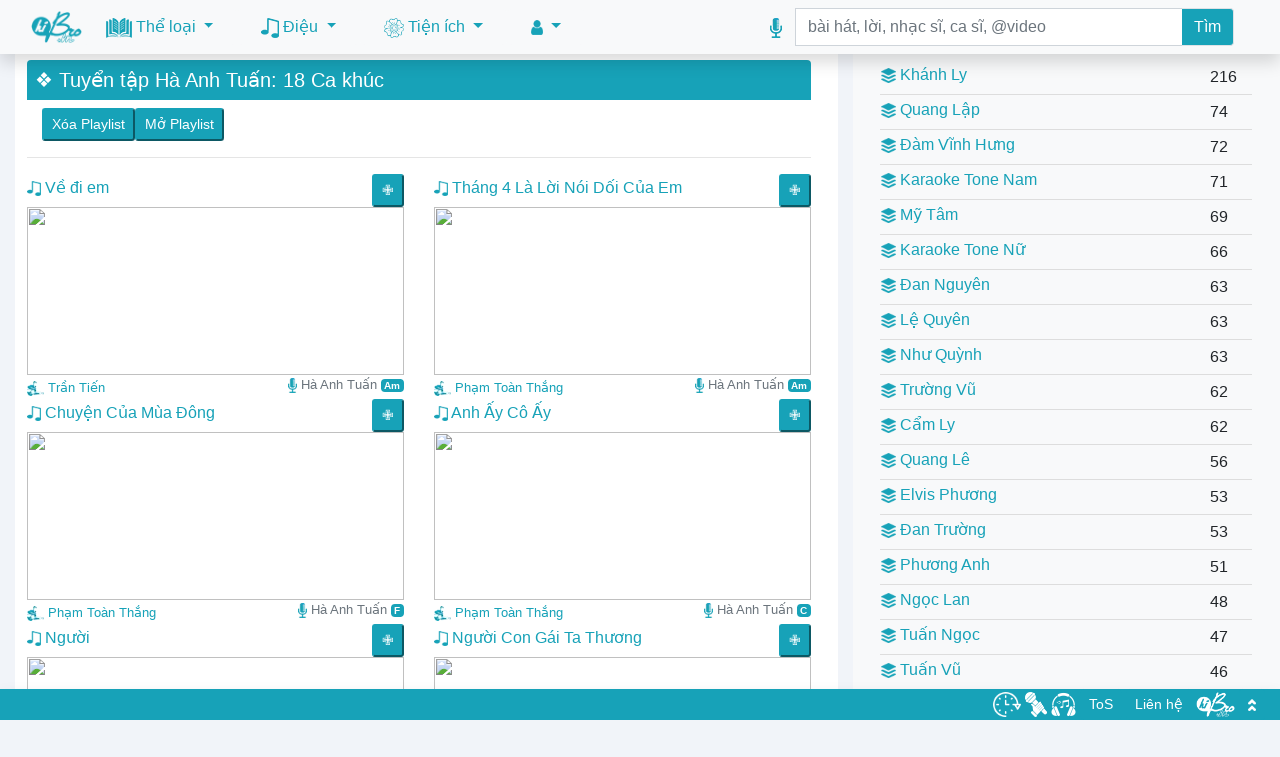

--- FILE ---
content_type: text/html; charset=UTF-8
request_url: https://hibro.vn/ca-si/Ha-Anh-Tuan/1.html
body_size: 14738
content:
<!DOCTYPE html>
<html lang="vi" prefix="og: http://ogp.me/ns#">
<head>
    <meta http-equiv="Content-Type" content="text/html; charset=utf-8">
    <title>Tuyển tập bài hát Hà Anh Tuấn - hi Bro</title>
    <meta name="viewport" content="width=device-width, initial-scale=1.0">
    <meta name="description" content="Tuyển tập bài hát Hà Anh Tuấn - hi Bro - https://hibro.vn/ca-si/Ha-Anh-Tuan/1.html" />
    <meta name="keywords" content="hi bro, hợp âm, hop am, Ca sĩ Hà Anh Tuấn, Tone ca sĩ Hà Anh Tuấn, Hà Anh Tuấn" />
    <meta name="author" content="hiBro.vn" />
    <meta name="copyright" content="hiBro.vn [info@hibro.vn]" />
    <meta name="generator" content="hiBro.vn" />
    
    <meta name="robots" content="index,follow" />
    <meta name="googlebot" content="index,follow" />
           
    <meta name="google-site-verification" content="dzCAtef2HWM3QjhaOtXDMjuywaRrI0lkLaPD3cX4PwE" />
    <meta name="p:domain_verify" content="5ac2178554a07c9aa1a0a568ff491d1a"/>
    <link rel="shortcut icon" href="https://hibro.vn/images/copyright/hibro/favicon.png" />
    <meta property="og:title" content="Tuyển tập bài hát Hà Anh Tuấn - hi Bro" />
    <meta property="og:type" content="article" />
    <meta property="og:locale" content="vi_VN" />
    <meta property="og:description" content="Tuyển tập bài hát Hà Anh Tuấn - hi Bro - https://hibro.vn/ca-si/Ha-Anh-Tuan/1.html" />
    <meta property="og:site_name" content="Thư viện hợp âm">
    <meta property="og:image" content="https://hibro.vn/images/copyright/hibro/hibro.png" />
    <meta property="og:url" content="https://hibro.vn/ca-si/Ha-Anh-Tuan/1.html" />
    <link rel="canonical" href="https://hibro.vn/ca-si/Ha-Anh-Tuan/1.html" />
    <link rel="manifest" href="https://hibro.vn/manifest.json" />
    <link rel="stylesheet" href="https://hibro.vn/css/bootstrap.min.css" />
    <link href="https://hibro.vn/css/custom.css" rel="stylesheet" />
    <script src="https://hibro.vn/js/jquery.min.js"></script>
    <script src="https://hibro.vn/js/popper.min.js"></script>
    <script src="https://hibro.vn/js/bootstrap.min.js"></script>
    <script src="https://hibro.vn/js/bootstrap-typeahead.min.js"></script>
    <script src="https://hibro.vn/js/customjsbvnn.js"></script>
    <script type="application/ld+json">
        {
            "@context": "https://schema.org",
            "@type": "Organization",
            "name":"Thư viện hợp âm",
            "url": "https://hibro.vn/",
            "logo": "https://hibro.vn/images/copyright/hibro/hibro.png"
        }
    </script>
    <!-- Global site tag (gtag.js) - Google Analytics -->
    <script async src="https://www.googletagmanager.com/gtag/js?id=UA-171813682-1"></script>
    <script>
      window.dataLayer = window.dataLayer || [];
      function gtag(){dataLayer.push(arguments);}
      gtag('js', new Date());
    
      gtag('config', 'UA-171813682-1');
    </script><script type="application/ld+json">
        	{"@context":"https:\/\/schema.org",
			"@graph":[
                            {
								"@context":"https://schema.org",
								"@type":"SiteNavigationElement",
									"url": "https://hibro.vn/",
									"@id": "https://hibro.vn/",
									"name": "Thư viện hợp âm - hi Bro"
							},
							
							{
								"@context":"https://schema.org",
								"@type":"SiteNavigationElement",
									"url": "https://hibro.vn/the-loai/nhac-vang/1.html",
									"@id": "https://hibro.vn/the-loai/nhac-vang/1.html",
									"name": "Hợp âm bài hát Nhạc Vàng - hi Bro"
							},
							
							{
								"@context":"https://schema.org",
								"@type":"SiteNavigationElement",
									"url": "https://hibro.vn/the-loai/nhac-tre/1.html",
									"@id": "https://hibro.vn/the-loai/nhac-tre/1.html",
									"name": "Hợp âm bài hát Nhạc Trẻ - hi Bro"
							},
							
							{
								"@context":"https://schema.org",
								"@type":"SiteNavigationElement",
									"url": "https://hibro.vn/the-loai/nhac-do/1.html",
									"@id": "https://hibro.vn/the-loai/nhac-do/1.html",
									"name": "Hợp âm bài hát Nhạc Đỏ - hi Bro"
							},
							
							{
								"@context":"https://schema.org",
								"@type":"SiteNavigationElement",
									"url": "https://hibro.vn/the-loai/nhac-thieu-nhi/1.html",
									"@id": "https://hibro.vn/the-loai/nhac-thieu-nhi/1.html",
									"name": "Hợp âm bài hát Nhạc Thiếu Nhi - hi Bro"
							},
							
							{
								"@context":"https://schema.org",
								"@type":"SiteNavigationElement",
									"url": "https://hibro.vn/the-loai/nhac-ngoai-loi-viet/1.html",
									"@id": "https://hibro.vn/the-loai/nhac-ngoai-loi-viet/1.html",
									"name": "Hợp âm bài hát Nhạc Ngoại Lời Việt - hi Bro"
							},
							
							{
								"@context":"https://schema.org",
								"@type":"SiteNavigationElement",
									"url": "https://hibro.vn/the-loai/nhac-tru-tinh/1.html",
									"@id": "https://hibro.vn/the-loai/nhac-tru-tinh/1.html",
									"name": "Hợp âm bài hát Nhạc Trữ Tình - hi Bro"
							},
							
							{
								"@context":"https://schema.org",
								"@type":"SiteNavigationElement",
									"url": "https://hibro.vn/the-loai/nhac-dan-ca/1.html",
									"@id": "https://hibro.vn/the-loai/nhac-dan-ca/1.html",
									"name": "Hợp âm bài hát Nhạc Dân Ca - hi Bro"
							},
							
							{
								"@context":"https://schema.org",
								"@type":"SiteNavigationElement",
									"url": "https://hibro.vn/the-loai/nhac-quoc-te/1.html",
									"@id": "https://hibro.vn/the-loai/nhac-quoc-te/1.html",
									"name": "Hợp âm bài hát Nhạc Quốc Tế - hi Bro"
							},
							
							{
								"@context":"https://schema.org",
								"@type":"SiteNavigationElement",
									"url": "https://hibro.vn/the-loai/nhac-che/1.html",
									"@id": "https://hibro.vn/the-loai/nhac-che/1.html",
									"name": "Hợp âm bài hát Nhạc Chế - hi Bro"
							},
							
							{
								"@context":"https://schema.org",
								"@type":"SiteNavigationElement",
									"url": "https://hibro.vn/dieu-nhac/Bolero/1.html",
									"@id": "https://hibro.vn/dieu-nhac/Bolero/1.html",
									"name": "Hợp âm bài hát điệu Bolero - hi Bro"
							},
							
							{
								"@context":"https://schema.org",
								"@type":"SiteNavigationElement",
									"url": "https://hibro.vn/dieu-nhac/ChaChaCha/1.html",
									"@id": "https://hibro.vn/dieu-nhac/ChaChaCha/1.html",
									"name": "Hợp âm bài hát điệu ChaChaCha - hi Bro"
							},
							
							{
								"@context":"https://schema.org",
								"@type":"SiteNavigationElement",
									"url": "https://hibro.vn/dieu-nhac/Slow-Surf/1.html",
									"@id": "https://hibro.vn/dieu-nhac/Slow-Surf/1.html",
									"name": "Hợp âm bài hát điệu Slow Surf - hi Bro"
							},
							
							{
								"@context":"https://schema.org",
								"@type":"SiteNavigationElement",
									"url": "https://hibro.vn/dieu-nhac/Ballad/1.html",
									"@id": "https://hibro.vn/dieu-nhac/Ballad/1.html",
									"name": "Hợp âm bài hát điệu Ballad - hi Bro"
							},
							
							{
								"@context":"https://schema.org",
								"@type":"SiteNavigationElement",
									"url": "https://hibro.vn/dieu-nhac/Pasodope/1.html",
									"@id": "https://hibro.vn/dieu-nhac/Pasodope/1.html",
									"name": "Hợp âm bài hát điệu Pasodope - hi Bro"
							},
							
							{
								"@context":"https://schema.org",
								"@type":"SiteNavigationElement",
									"url": "https://hibro.vn/dieu-nhac/Bossa-Nova/1.html",
									"@id": "https://hibro.vn/dieu-nhac/Bossa-Nova/1.html",
									"name": "Hợp âm bài hát điệu Bossa Nova - hi Bro"
							},
							
							{
								"@context":"https://schema.org",
								"@type":"SiteNavigationElement",
									"url": "https://hibro.vn/dieu-nhac/Slow-Rock/1.html",
									"@id": "https://hibro.vn/dieu-nhac/Slow-Rock/1.html",
									"name": "Hợp âm bài hát điệu Slow Rock - hi Bro"
							},
							
							{
								"@context":"https://schema.org",
								"@type":"SiteNavigationElement",
									"url": "https://hibro.vn/dieu-nhac/Boston/1.html",
									"@id": "https://hibro.vn/dieu-nhac/Boston/1.html",
									"name": "Hợp âm bài hát điệu Boston - hi Bro"
							},
							
							{
								"@context":"https://schema.org",
								"@type":"SiteNavigationElement",
									"url": "https://hibro.vn/dieu-nhac/Blues/1.html",
									"@id": "https://hibro.vn/dieu-nhac/Blues/1.html",
									"name": "Hợp âm bài hát điệu Blues - hi Bro"
							},
							
							{
								"@context":"https://schema.org",
								"@type":"SiteNavigationElement",
									"url": "https://hibro.vn/dieu-nhac/Rumba/1.html",
									"@id": "https://hibro.vn/dieu-nhac/Rumba/1.html",
									"name": "Hợp âm bài hát điệu Rumba - hi Bro"
							},
							
							{
								"@context":"https://schema.org",
								"@type":"SiteNavigationElement",
									"url": "https://hibro.vn/dieu-nhac/Disco/1.html",
									"@id": "https://hibro.vn/dieu-nhac/Disco/1.html",
									"name": "Hợp âm bài hát điệu Disco - hi Bro"
							},
							
							{
								"@context":"https://schema.org",
								"@type":"SiteNavigationElement",
									"url": "https://hibro.vn/dieu-nhac/Slow/1.html",
									"@id": "https://hibro.vn/dieu-nhac/Slow/1.html",
									"name": "Hợp âm bài hát điệu Slow - hi Bro"
							},
							
							{
								"@context":"https://schema.org",
								"@type":"SiteNavigationElement",
									"url": "https://hibro.vn/dieu-nhac/Slow-Ballad/1.html",
									"@id": "https://hibro.vn/dieu-nhac/Slow-Ballad/1.html",
									"name": "Hợp âm bài hát điệu Slow Ballad - hi Bro"
							},
							
							{
								"@context":"https://schema.org",
								"@type":"SiteNavigationElement",
									"url": "https://hibro.vn/dieu-nhac/Fox/1.html",
									"@id": "https://hibro.vn/dieu-nhac/Fox/1.html",
									"name": "Hợp âm bài hát điệu Fox - hi Bro"
							},
							
							{
								"@context":"https://schema.org",
								"@type":"SiteNavigationElement",
									"url": "https://hibro.vn/dieu-nhac/Rap/1.html",
									"@id": "https://hibro.vn/dieu-nhac/Rap/1.html",
									"name": "Hợp âm bài hát điệu Rap - hi Bro"
							},
							
							{
								"@context":"https://schema.org",
								"@type":"SiteNavigationElement",
									"url": "https://hibro.vn/dieu-nhac/March/1.html",
									"@id": "https://hibro.vn/dieu-nhac/March/1.html",
									"name": "Hợp âm bài hát điệu March - hi Bro"
							},
							
							{
								"@context":"https://schema.org",
								"@type":"SiteNavigationElement",
									"url": "https://hibro.vn/dieu-nhac/Valse/1.html",
									"@id": "https://hibro.vn/dieu-nhac/Valse/1.html",
									"name": "Hợp âm bài hát điệu Valse - hi Bro"
							},
							
							{
								"@context":"https://schema.org",
								"@type":"SiteNavigationElement",
									"url": "https://hibro.vn/dieu-nhac/Habanera/1.html",
									"@id": "https://hibro.vn/dieu-nhac/Habanera/1.html",
									"name": "Hợp âm bài hát điệu Habanera - hi Bro"
							},
							
							{
								"@context":"https://schema.org",
								"@type":"SiteNavigationElement",
									"url": "https://hibro.vn/dieu-nhac/Twist/1.html",
									"@id": "https://hibro.vn/dieu-nhac/Twist/1.html",
									"name": "Hợp âm bài hát điệu Twist - hi Bro"
							},
							
							{
								"@context":"https://schema.org",
								"@type":"SiteNavigationElement",
									"url": "https://hibro.vn/dieu-nhac/Tango/1.html",
									"@id": "https://hibro.vn/dieu-nhac/Tango/1.html",
									"name": "Hợp âm bài hát điệu Tango - hi Bro"
							},
							
							{
								"@context":"https://schema.org",
								"@type":"SiteNavigationElement",
									"url": "https://hibro.vn/dieu-nhac/Pop/1.html",
									"@id": "https://hibro.vn/dieu-nhac/Pop/1.html",
									"name": "Hợp âm bài hát điệu Pop - hi Bro"
							},
							
							{
								"@context":"https://schema.org",
								"@type":"SiteNavigationElement",
									"url": "https://hibro.vn/dieu-nhac/Rock/1.html",
									"@id": "https://hibro.vn/dieu-nhac/Rock/1.html",
									"name": "Hợp âm bài hát điệu Rock - hi Bro"
							},
							{
								"@context":"https://schema.org",
								"@type":"SiteNavigationElement",
									"url": "https://hibro.vn/xem-gio-hoang-dao-hom-nay.html",
									"@id": "https://hibro.vn/xem-gio-hoang-dao-hom-nay.html",
									"name": "Xem Giờ Hoàng Đạo Hôm Nay"
							}
							,
							{
								"@context":"https://schema.org",
								"@type":"SiteNavigationElement",
									"url": "https://hibro.vn/nghenhac",
									"@id": "https://hibro.vn/nghenhac",
									"name": "hi Bro: Nghe nhạc trực tuyến"
							},
							{
								"@context":"https://schema.org",
								"@type":"SiteNavigationElement",
									"url": "https://hibro.vn/karaoke",
									"@id": "https://hibro.vn/karaoke",
									"name": "hi Bro: Karaoke Online"
							},
							{
								"@context":"https://schema.org",
								"@type":"SiteNavigationElement",
									"url": "https://hibro.vn/tien-ich/nghe-nhac/1.html",
									"@id": "https://hibro.vn/tien-ich/nghe-nhac/1.html",
									"name": "Video ca nhạc - hi Bro"
							}
        	]}</script>

    <script language="JavaScript">
        window.onload = function() {
            document.addEventListener("contextmenu", function(e) {
                e.preventDefault();
            }, false);
            document.addEventListener("keydown", function(e) {
                //document.onkeydown = function(e) {
                // "I" key
                if (e.ctrlKey && e.shiftKey && e.keyCode == 73) {
                    disabledEvent(e);
                }
                // "J" key
                if (e.ctrlKey && e.shiftKey && e.keyCode == 74) {
                    disabledEvent(e);
                }
                // "S" key + macOS
                if (e.keyCode == 83 && (navigator.platform.match("Mac") ? e.metaKey : e.ctrlKey)) {
                    disabledEvent(e);
                }
                // "U" key
                if (e.ctrlKey && e.keyCode == 85) {
                    disabledEvent(e);
                }
                // "F12" key
                if (event.keyCode == 123) {
                    disabledEvent(e);
                }
            }, false);
    
            function disabledEvent(e) {
                if (e.stopPropagation) {
                    e.stopPropagation();
                } else if (window.event) {
                    window.event.cancelBubble = true;
                }
                e.preventDefault();
                return false;
            }
        };
    </script>

<!-- Ads google -->
<script data-ad-client="ca-pub-4857428919581628" async src="https://pagead2.googlesyndication.com/pagead/js/adsbygoogle.js"></script> 
</head>
<body>
<header>
<style>
	div.dropdown-multicol{
	  width: 25em;
	}
	div.dropdown-row>a.dropdown-item{
	  display:inline-block;
	  width: 45%;
	}
	.navbar-nav li:hover .dropdown-menu {
    	display: block;
	}
.call-now {
    left: 0;
    bottom: 48px;
    height: 50px;
    min-width: 200px;
    position: fixed;
    background-color: #17a2b8;
    border-radius: 0 25px 25px 0;
    box-shadow: 0 1px 2px rgba(0,0,0,.8);
    z-index: 998;
}.call-now .btn-call-now i {
    position: absolute;
    color: #03bad7;
    background-color: #fff;
    font-size: 35px;
    right: 0;
    height: 50px;
    width: 50px;
    line-height: 50px;
    text-align: center;
    border-radius: 50%;
    border: 1px solid #03bad7;
}.links>li>a:before, i[class^="icon-"], i[class*=" icon-"] {
    font-family: 'fl-icons' !important;
    speak: none !important;
    margin: 0;
    padding: 0;
    display: inline-block;
    font-style: normal !important;
    font-weight: normal !important;
    font-variant: normal !important;
    text-transform: none !important;
    position: relative;
    line-height: 1.2;
}.call-now .btn-call-now p {
    color: #fff;
    font-size: 14px;
    min-width: 150px;
    text-align: center;
    vertical-align: middle;
    display: inline-block;
}.call-now .btn-call-now strong {
    display: block;
    font-size: 18px;
}
	.phonering-alo-phone {
    position:fixed;
    visibility:hidden;
    background-color:transparent;
    width:200px;
    height:200px;
    cursor:pointer;
    z-index:200000!important;
    -webkit-backface-visibility:hidden;
    -webkit-transform:translateZ(0);
    transition:visibility .5s;
    left: 79px !important;
    bottom: -24px !important;
    
   
    display:block
}

.phonering-alo-phone.phonering-alo-show {
    visibility:visible
}

@-webkit-keyframes fadeInRight {
    0% {
        opacity:0;
        -webkit-transform:translate3d(100%,0,0);
        transform:translate3d(100%,0,0)
    }

    100% {
        opacity:1;
        -webkit-transform:none;
        transform:none
    }
}

@-webkit-keyframes fadeInRightBig {
    0% {
        opacity:0;
        -webkit-transform:translate3d(2000px,0,0);
        transform:translate3d(2000px,0,0)
    }

    100% {
        opacity:1;
        -webkit-transform:none;
        transform:none
    }
}

@-webkit-keyframes fadeOutRight {
    0% {
        opacity:1
    }

    100% {
        opacity:0;
        -webkit-transform:translate3d(100%,0,0);
        transform:translate3d(100%,0,0)
    }
}

.fadeOutRight {
    -webkit-animation-name:fadeOutRight;
    animation-name:fadeOutRight
}

.phonering-alo-phone.phonering-alo-static {
    opacity:.6
}

.phonering-alo-phone.phonering-alo-hover,.phonering-alo-phone:hover {
    opacity:1
}

.phonering-alo-ph-circle {
    width:160px;
    height:160px;
    top:20px;
    left:20px;
    position:absolute;
    background-color:transparent;
    border-radius:100% !important;
    border:2px solid rgba(30,30,30,0.4);
    border:2px solid #bfebfc 9;
    opacity:.1;
    -webkit-animation:phonering-alo-circle-anim 1.2s infinite ease-in-out;
    animation:phonering-alo-circle-anim 1.2s infinite ease-in-out;
    transition:all .5s;
    -webkit-transform-origin:50% 50%;
    -ms-transform-origin:50% 50%;
    transform-origin:50% 50%
}

.phonering-alo-phone.phonering-alo-active .phonering-alo-ph-circle {
    -webkit-animation:phonering-alo-circle-anim 1.1s infinite ease-in-out!important;
    animation:phonering-alo-circle-anim 1.1s infinite ease-in-out!important
}

.phonering-alo-phone.phonering-alo-static .phonering-alo-ph-circle {
    -webkit-animation:phonering-alo-circle-anim 2.2s infinite ease-in-out!important;
    animation:phonering-alo-circle-anim 2.2s infinite ease-in-out!important
}

.phonering-alo-phone.phonering-alo-hover .phonering-alo-ph-circle,.phonering-alo-phone:hover .phonering-alo-ph-circle {
    border-color:#00aff2;
    opacity:.5
}

.phonering-alo-phone.phonering-alo-green.phonering-alo-hover .phonering-alo-ph-circle,.phonering-alo-phone.phonering-alo-green:hover .phonering-alo-ph-circle {
    border-color:#ffc107 ;
    border-color:#a7f4f5;
    opacity:.5
}

.phonering-alo-phone.phonering-alo-green .phonering-alo-ph-circle {
    border-color:#17a2b8;
    border-color:#17a2b8;
    opacity:.5
}

.phonering-alo-phone.phonering-alo-gray.phonering-alo-hover .phonering-alo-ph-circle,.phonering-alo-phone.phonering-alo-gray:hover .phonering-alo-ph-circle {
    border-color:#ccc;
    opacity:.5
}

.phonering-alo-phone.phonering-alo-gray .phonering-alo-ph-circle {
    border-color:#ffc107 ;
    opacity:.5
}

.phonering-alo-ph-circle-fill {
    width:100px;
    height:100px;
    top:50px;
    left:50px;
    position:absolute;
    background-color: #000;
    border-radius:100% !important;
    border:2px solid transparent;
    -webkit-animation:phonering-alo-circle-fill-anim 2.3s infinite ease-in-out;
    animation:phonering-alo-circle-fill-anim 2.3s infinite ease-in-out;
    transition:all .5s;
    -webkit-transform-origin:50% 50%;
    -ms-transform-origin:50% 50%;
    transform-origin:50% 50%
}

.phonering-alo-phone.phonering-alo-active .phonering-alo-ph-circle-fill {
    -webkit-animation:phonering-alo-circle-fill-anim 1.7s infinite ease-in-out!important;
    animation:phonering-alo-circle-fill-anim 1.7s infinite ease-in-out!important
}

.phonering-alo-phone.phonering-alo-static .phonering-alo-ph-circle-fill {
    -webkit-animation:phonering-alo-circle-fill-anim 2.3s infinite ease-in-out!important;
    animation:phonering-alo-circle-fill-anim 2.3s infinite ease-in-out!important;
    opacity:0!important
}

.phonering-alo-phone.phonering-alo-hover .phonering-alo-ph-circle-fill,.phonering-alo-phone:hover .phonering-alo-ph-circle-fill {
    background-color:rgba(0,175,242,0.5);
    background-color:#00aff2 9;
    opacity:.75!important
}

.phonering-alo-phone.phonering-alo-green.phonering-alo-hover .phonering-alo-ph-circle-fill,.phonering-alo-phone.phonering-alo-green:hover .phonering-alo-ph-circle-fill {
    background-color:rgba(117,235,80,0.5);
    background-color:#a7f4f5 9;
    opacity:.75!important
}

.phonering-alo-phone.phonering-alo-green .phonering-alo-ph-circle-fill {
    background-color:#17a2b8;
    background-color:#17a2b8
}

.phonering-alo-phone.phonering-alo-gray.phonering-alo-hover .phonering-alo-ph-circle-fill,.phonering-alo-phone.phonering-alo-gray:hover .phonering-alo-ph-circle-fill {
    background-color:rgba(204,204,204,0.5);
    background-color:#ccc 9;
    opacity:.75!important
}

.phonering-alo-phone.phonering-alo-gray .phonering-alo-ph-circle-fill {
    background-color:rgba(117,235,80,0.5);
    opacity:.75!important
}

.phonering-alo-ph-img-circle {
    width:60px;
    height:60px;
    top:70px;
    left:70px;
    position:absolute;
    background:rgba(30,30,30,0.1) url("https://hibro.vn/images/callme/logo_50.png") no-repeat center center;
    border-radius:100% !important;
    border:2px solid transparent;
    -webkit-animation:phonering-alo-circle-img-anim 1s infinite ease-in-out;
    animation:phonering-alo-circle-img-anim 1s infinite ease-in-out;
    -webkit-transform-origin:50% 50%;
    -ms-transform-origin:50% 50%;
    transform-origin:50% 50%
}

.phonering-alo-phone.phonering-alo-active .phonering-alo-ph-img-circle {
    -webkit-animation:phonering-alo-circle-img-anim 1s infinite ease-in-out!important;
    animation:phonering-alo-circle-img-anim 1s infinite ease-in-out!important
}

.phonering-alo-phone.phonering-alo-static .phonering-alo-ph-img-circle {
    -webkit-animation:phonering-alo-circle-img-anim 0 infinite ease-in-out!important;
    animation:phonering-alo-circle-img-anim 0 infinite ease-in-out!important
}

.phonering-alo-phone.phonering-alo-hover .phonering-alo-ph-img-circle,.phonering-alo-phone:hover .phonering-alo-ph-img-circle {
    background-color:#00aff2
}

.phonering-alo-phone.phonering-alo-green.phonering-alo-hover .phonering-alo-ph-img-circle,.phonering-alo-phone.phonering-alo-green:hover .phonering-alo-ph-img-circle {
    background-color:#ffc107;
    background-color:#ffc107 9
}

.phonering-alo-phone.phonering-alo-green .phonering-alo-ph-img-circle {
        border: 3px solid white;
    background-color:#17a2b8;
    background-color:#17a2b8
}

.phonering-alo-phone.phonering-alo-gray.phonering-alo-hover .phonering-alo-ph-img-circle,.phonering-alo-phone.phonering-alo-gray:hover .phonering-alo-ph-img-circle {
    background-color:#ccc
}

.phonering-alo-phone.phonering-alo-gray .phonering-alo-ph-img-circle {
    background-color:#ffc107
}

@-webkit-keyframes phonering-alo-circle-anim {
    0% {
        -webkit-transform:rotate(0) scale(.5) skew(1deg);
        -webkit-opacity:.1
    }

    30% {
        -webkit-transform:rotate(0) scale(.7) skew(1deg);
        -webkit-opacity:.5
    }

    100% {
        -webkit-transform:rotate(0) scale(1) skew(1deg);
        -webkit-opacity:.1
    }
}

@-webkit-keyframes phonering-alo-circle-fill-anim {
    0% {
        -webkit-transform:rotate(0) scale(.7) skew(1deg);
        opacity:.2
    }

    50% {
        -webkit-transform:rotate(0) scale(1) skew(1deg);
        opacity:.2
    }

    100% {
        -webkit-transform:rotate(0) scale(.7) skew(1deg);
        opacity:.2
    }
}

@-webkit-keyframes phonering-alo-circle-img-anim {
    0% {
        -webkit-transform:rotate(0) scale(1) skew(1deg)
    }

    10% {
        -webkit-transform:rotate(-25deg) scale(1) skew(1deg)
    }

    20% {
        -webkit-transform:rotate(25deg) scale(1) skew(1deg)
    }

    30% {
        -webkit-transform:rotate(-25deg) scale(1) skew(1deg)
    }

    40% {
        -webkit-transform:rotate(25deg) scale(1) skew(1deg)
    }

    50% {
        -webkit-transform:rotate(0) scale(1) skew(1deg)
    }

    100% {
        -webkit-transform:rotate(0) scale(1) skew(1deg)
    }
}

@-webkit-keyframes fadeInRight {
    0% {
        opacity:0;
        -webkit-transform:translate3d(100%,0,0);
        -ms-transform:translate3d(100%,0,0);
        transform:translate3d(100%,0,0)
    }

    100% {
        opacity:1;
        -webkit-transform:none;
        -ms-transform:none;
        transform:none
    }
}

@keyframes fadeInRight {
    0% {
        opacity:0;
        -webkit-transform:translate3d(100%,0,0);
        -ms-transform:translate3d(100%,0,0);
        transform:translate3d(100%,0,0)
    }

    100% {
        opacity:1;
        -webkit-transform:none;
        -ms-transform:none;
        transform:none
    }
}

@-webkit-keyframes fadeOutRight {
    0% {
        opacity:1
    }

    100% {
        opacity:0;
        -webkit-transform:translate3d(100%,0,0);
        -ms-transform:translate3d(100%,0,0);
        transform:translate3d(100%,0,0)
    }
}

@keyframes fadeOutRight {
    0% {
        opacity:1
    }

    100% {
        opacity:0;
        -webkit-transform:translate3d(100%,0,0);
        -ms-transform:translate3d(100%,0,0);
        transform:translate3d(100%,0,0)
    }
}

@-webkit-keyframes phonering-alo-circle-anim {
    0% {
        -webkit-transform:rotate(0) scale(.5) skew(1deg);
                transform:rotate(0) scale(.5) skew(1deg);
        opacity:.1
    }

    30% {
        -webkit-transform:rotate(0) scale(.7) skew(1deg);
                transform:rotate(0) scale(.7) skew(1deg);
        opacity:.5
    }

    100% {
        -webkit-transform:rotate(0) scale(1) skew(1deg);
                transform:rotate(0) scale(1) skew(1deg);
        opacity:.1
    }
}

@keyframes phonering-alo-circle-anim {
    0% {
        -webkit-transform:rotate(0) scale(.5) skew(1deg);
                transform:rotate(0) scale(.5) skew(1deg);
        opacity:.1
    }

    30% {
        -webkit-transform:rotate(0) scale(.7) skew(1deg);
                transform:rotate(0) scale(.7) skew(1deg);
        opacity:.5
    }

    100% {
        -webkit-transform:rotate(0) scale(1) skew(1deg);
                transform:rotate(0) scale(1) skew(1deg);
        opacity:.1
    }
}

@-webkit-keyframes phonering-alo-circle-fill-anim {
    0% {
        -webkit-transform:rotate(0) scale(.7) skew(1deg);
                transform:rotate(0) scale(.7) skew(1deg);
        opacity:.2
    }

    50% {
        -webkit-transform:rotate(0) scale(1) skew(1deg);
                transform:rotate(0) scale(1) skew(1deg);
        opacity:.2
    }

    100% {
        -webkit-transform:rotate(0) scale(.7) skew(1deg);
                transform:rotate(0) scale(.7) skew(1deg);
        opacity:.2
    }
}

@keyframes phonering-alo-circle-fill-anim {
    0% {
        -webkit-transform:rotate(0) scale(.7) skew(1deg);
                transform:rotate(0) scale(.7) skew(1deg);
        opacity:.2
    }

    50% {
        -webkit-transform:rotate(0) scale(1) skew(1deg);
                transform:rotate(0) scale(1) skew(1deg);
        opacity:.2
    }

    100% {
        -webkit-transform:rotate(0) scale(.7) skew(1deg);
                transform:rotate(0) scale(.7) skew(1deg);
        opacity:.2
    }
}

@-webkit-keyframes phonering-alo-circle-img-anim {
    0% {
        -webkit-transform:rotate(0) scale(1) skew(1deg);
                transform:rotate(0) scale(1) skew(1deg)
    }

    10% {
        -webkit-transform:rotate(-25deg) scale(1) skew(1deg);
                transform:rotate(-25deg) scale(1) skew(1deg)
    }

    20% {
        -webkit-transform:rotate(25deg) scale(1) skew(1deg);
                transform:rotate(25deg) scale(1) skew(1deg)
    }

    30% {
        -webkit-transform:rotate(-25deg) scale(1) skew(1deg);
                transform:rotate(-25deg) scale(1) skew(1deg)
    }

    40% {
        -webkit-transform:rotate(25deg) scale(1) skew(1deg);
                transform:rotate(25deg) scale(1) skew(1deg)
    }

    50% {
        -webkit-transform:rotate(0) scale(1) skew(1deg);
                transform:rotate(0) scale(1) skew(1deg)
    }

    100% {
        -webkit-transform:rotate(0) scale(1) skew(1deg);
                transform:rotate(0) scale(1) skew(1deg)
    }
}

@keyframes phonering-alo-circle-img-anim {
    0% {
        -webkit-transform:rotate(0) scale(1) skew(1deg);
                transform:rotate(0) scale(1) skew(1deg)
    }

    10% {
        -webkit-transform:rotate(-25deg) scale(1) skew(1deg);
                transform:rotate(-25deg) scale(1) skew(1deg)
    }

    20% {
        -webkit-transform:rotate(25deg) scale(1) skew(1deg);
                transform:rotate(25deg) scale(1) skew(1deg)
    }

    30% {
        -webkit-transform:rotate(-25deg) scale(1) skew(1deg);
                transform:rotate(-25deg) scale(1) skew(1deg)
    }

    40% {
        -webkit-transform:rotate(25deg) scale(1) skew(1deg);
                transform:rotate(25deg) scale(1) skew(1deg)
    }

    50% {
        -webkit-transform:rotate(0) scale(1) skew(1deg);
                transform:rotate(0) scale(1) skew(1deg)
    }

    100% {
        -webkit-transform:rotate(0) scale(1) skew(1deg);
                transform:rotate(0) scale(1) skew(1deg)
    }
}
	</style>
<script>
if ($('#back-to-top').length) {
    var scrollTrigger = 100, // px
        backToTop = function () {
            var scrollTop = $(window).scrollTop();
            if (scrollTop > scrollTrigger) {
                $('#back-to-top').addClass('show');
            } else {
                $('#back-to-top').removeClass('show');
            }
        };
    backToTop();
    $(window).on('scroll', function () {
        backToTop();
    });
    $('#back-to-top').on('click', function (e) {
        e.preventDefault();
        $('html,body').animate({
            scrollTop: 0
        }, 700);
    });
}
</script>
<nav class="shadow navbar navbar-expand-xl navbar-light bg-light fixed-top">
<div class="container col-lg-12">
	<div class="navbar-collapse collapse" id="main_nav">
	<a href="https://hibro.vn/"><img src="https://hibro.vn/images/copyright/hibro/favicon.png" alt="Thư viện hợp âm" width="auto" height="32"></a>
    <ul class="navbar-nav mr-auto pr-4">
    <li class="nav-item dropdown">
    <a class="nav-link dropdown-toggle text-info" href="#" id="MenuTheLoai" role="button" data-toggle="dropdown" aria-haspopup="true" aria-expanded="false">
    <img src="https://hibro.vn/images/icons/book_20.png" alt="Hợp âm" width="auto" height="20"> Thể loại
    </a>
    <div class="dropdown-menu dropdown-multicol m-0" aria-labelledby="MenuTheLoai">
    <div class="dropdown-row">
				
                                        <a class="dropdown-item text-info" href="https://hibro.vn/the-loai/nhac-vang/1.html">
                                        <img src="https://hibro.vn/images/icons/book_20.png" alt="Hợp âm bài hát" width="auto" height="15">
                                        Nhạc Vàng
                                        </a> 
                                    
                                        <a class="dropdown-item text-info" href="https://hibro.vn/the-loai/nhac-tre/1.html">
                                        <img src="https://hibro.vn/images/icons/book_20.png" alt="Hợp âm bài hát" width="auto" height="15">
                                        Nhạc Trẻ
                                        </a> 
                                    
                                        <a class="dropdown-item text-info" href="https://hibro.vn/the-loai/nhac-do/1.html">
                                        <img src="https://hibro.vn/images/icons/book_20.png" alt="Hợp âm bài hát" width="auto" height="15">
                                        Nhạc Đỏ
                                        </a> 
                                    
                                        <a class="dropdown-item text-info" href="https://hibro.vn/the-loai/nhac-thieu-nhi/1.html">
                                        <img src="https://hibro.vn/images/icons/book_20.png" alt="Hợp âm bài hát" width="auto" height="15">
                                        Nhạc Thiếu Nhi
                                        </a> 
                                    
                                        <a class="dropdown-item text-info" href="https://hibro.vn/the-loai/nhac-ngoai-loi-viet/1.html">
                                        <img src="https://hibro.vn/images/icons/book_20.png" alt="Hợp âm bài hát" width="auto" height="15">
                                        Nhạc Ngoại Lời Việt
                                        </a> 
                                    
                                        <a class="dropdown-item text-info" href="https://hibro.vn/the-loai/nhac-tru-tinh/1.html">
                                        <img src="https://hibro.vn/images/icons/book_20.png" alt="Hợp âm bài hát" width="auto" height="15">
                                        Nhạc Trữ Tình
                                        </a> 
                                    
                                        <a class="dropdown-item text-info" href="https://hibro.vn/the-loai/nhac-dan-ca/1.html">
                                        <img src="https://hibro.vn/images/icons/book_20.png" alt="Hợp âm bài hát" width="auto" height="15">
                                        Nhạc Dân Ca
                                        </a> 
                                    
                                        <a class="dropdown-item text-info" href="https://hibro.vn/the-loai/nhac-quoc-te/1.html">
                                        <img src="https://hibro.vn/images/icons/book_20.png" alt="Hợp âm bài hát" width="auto" height="15">
                                        Nhạc Quốc Tế
                                        </a> 
                                    
                                        <a class="dropdown-item text-info" href="https://hibro.vn/the-loai/nhac-che/1.html">
                                        <img src="https://hibro.vn/images/icons/book_20.png" alt="Hợp âm bài hát" width="auto" height="15">
                                        Nhạc Chế
                                        </a> 
                                    
                                        <a class="dropdown-item text-info" href="https://hibro.vn/the-loai/nhac-thanh-ca/1.html">
                                        <img src="https://hibro.vn/images/icons/book_20.png" alt="Hợp âm bài hát" width="auto" height="15">
                                        Nhạc Thánh Ca
                                        </a> 
                                    
                                        <a class="dropdown-item text-info" href="https://hibro.vn/the-loai/nhac-phat/1.html">
                                        <img src="https://hibro.vn/images/icons/book_20.png" alt="Hợp âm bài hát" width="auto" height="15">
                                        Nhạc Phật
                                        </a> 
                                        </div>
    </div>
    </li>
    <li class="nav-item dropdown">
    <a class="nav-link dropdown-toggle text-info" href="#" id="MenuDieu" role="button" data-toggle="dropdown" aria-haspopup="true" aria-expanded="false">
    <img src="https://hibro.vn/images/icons/song_20.png" alt="Hợp âm" width="auto" height="20"> Điệu
    </a>
    <div class="dropdown-menu dropdown-multicol m-0" aria-labelledby="MenuDieu">
    <div class="dropdown-row">
    
                                        <a class="dropdown-item text-info" href="https://hibro.vn/dieu-nhac/Bolero/1.html">
                                        <img src="https://hibro.vn/images/icons/song_20.png" alt="Hợp âm bài hát điệu" width="auto" height="15"> 
                                        Bolero
                                        </a> 
                                    
                                        <a class="dropdown-item text-info" href="https://hibro.vn/dieu-nhac/ChaChaCha/1.html">
                                        <img src="https://hibro.vn/images/icons/song_20.png" alt="Hợp âm bài hát điệu" width="auto" height="15"> 
                                        ChaChaCha
                                        </a> 
                                    
                                        <a class="dropdown-item text-info" href="https://hibro.vn/dieu-nhac/Slow-Surf/1.html">
                                        <img src="https://hibro.vn/images/icons/song_20.png" alt="Hợp âm bài hát điệu" width="auto" height="15"> 
                                        Slow Surf
                                        </a> 
                                    
                                        <a class="dropdown-item text-info" href="https://hibro.vn/dieu-nhac/Ballad/1.html">
                                        <img src="https://hibro.vn/images/icons/song_20.png" alt="Hợp âm bài hát điệu" width="auto" height="15"> 
                                        Ballad
                                        </a> 
                                    
                                        <a class="dropdown-item text-info" href="https://hibro.vn/dieu-nhac/Pasodope/1.html">
                                        <img src="https://hibro.vn/images/icons/song_20.png" alt="Hợp âm bài hát điệu" width="auto" height="15"> 
                                        Pasodope
                                        </a> 
                                    
                                        <a class="dropdown-item text-info" href="https://hibro.vn/dieu-nhac/Bossa-Nova/1.html">
                                        <img src="https://hibro.vn/images/icons/song_20.png" alt="Hợp âm bài hát điệu" width="auto" height="15"> 
                                        Bossa Nova
                                        </a> 
                                    
                                        <a class="dropdown-item text-info" href="https://hibro.vn/dieu-nhac/Slow-Rock/1.html">
                                        <img src="https://hibro.vn/images/icons/song_20.png" alt="Hợp âm bài hát điệu" width="auto" height="15"> 
                                        Slow Rock
                                        </a> 
                                    
                                        <a class="dropdown-item text-info" href="https://hibro.vn/dieu-nhac/Boston/1.html">
                                        <img src="https://hibro.vn/images/icons/song_20.png" alt="Hợp âm bài hát điệu" width="auto" height="15"> 
                                        Boston
                                        </a> 
                                    
                                        <a class="dropdown-item text-info" href="https://hibro.vn/dieu-nhac/Blues/1.html">
                                        <img src="https://hibro.vn/images/icons/song_20.png" alt="Hợp âm bài hát điệu" width="auto" height="15"> 
                                        Blues
                                        </a> 
                                    
                                        <a class="dropdown-item text-info" href="https://hibro.vn/dieu-nhac/Rumba/1.html">
                                        <img src="https://hibro.vn/images/icons/song_20.png" alt="Hợp âm bài hát điệu" width="auto" height="15"> 
                                        Rumba
                                        </a> 
                                    
                                        <a class="dropdown-item text-info" href="https://hibro.vn/dieu-nhac/Disco/1.html">
                                        <img src="https://hibro.vn/images/icons/song_20.png" alt="Hợp âm bài hát điệu" width="auto" height="15"> 
                                        Disco
                                        </a> 
                                    
                                        <a class="dropdown-item text-info" href="https://hibro.vn/dieu-nhac/Slow/1.html">
                                        <img src="https://hibro.vn/images/icons/song_20.png" alt="Hợp âm bài hát điệu" width="auto" height="15"> 
                                        Slow
                                        </a> 
                                    
                                        <a class="dropdown-item text-info" href="https://hibro.vn/dieu-nhac/Slow-Ballad/1.html">
                                        <img src="https://hibro.vn/images/icons/song_20.png" alt="Hợp âm bài hát điệu" width="auto" height="15"> 
                                        Slow Ballad
                                        </a> 
                                    
                                        <a class="dropdown-item text-info" href="https://hibro.vn/dieu-nhac/Fox/1.html">
                                        <img src="https://hibro.vn/images/icons/song_20.png" alt="Hợp âm bài hát điệu" width="auto" height="15"> 
                                        Fox
                                        </a> 
                                    
                                        <a class="dropdown-item text-info" href="https://hibro.vn/dieu-nhac/Rap/1.html">
                                        <img src="https://hibro.vn/images/icons/song_20.png" alt="Hợp âm bài hát điệu" width="auto" height="15"> 
                                        Rap
                                        </a> 
                                    
                                        <a class="dropdown-item text-info" href="https://hibro.vn/dieu-nhac/March/1.html">
                                        <img src="https://hibro.vn/images/icons/song_20.png" alt="Hợp âm bài hát điệu" width="auto" height="15"> 
                                        March
                                        </a> 
                                    
                                        <a class="dropdown-item text-info" href="https://hibro.vn/dieu-nhac/Valse/1.html">
                                        <img src="https://hibro.vn/images/icons/song_20.png" alt="Hợp âm bài hát điệu" width="auto" height="15"> 
                                        Valse
                                        </a> 
                                    
                                        <a class="dropdown-item text-info" href="https://hibro.vn/dieu-nhac/Habanera/1.html">
                                        <img src="https://hibro.vn/images/icons/song_20.png" alt="Hợp âm bài hát điệu" width="auto" height="15"> 
                                        Habanera
                                        </a> 
                                    
                                        <a class="dropdown-item text-info" href="https://hibro.vn/dieu-nhac/Twist/1.html">
                                        <img src="https://hibro.vn/images/icons/song_20.png" alt="Hợp âm bài hát điệu" width="auto" height="15"> 
                                        Twist
                                        </a> 
                                    
                                        <a class="dropdown-item text-info" href="https://hibro.vn/dieu-nhac/Tango/1.html">
                                        <img src="https://hibro.vn/images/icons/song_20.png" alt="Hợp âm bài hát điệu" width="auto" height="15"> 
                                        Tango
                                        </a> 
                                    
                                        <a class="dropdown-item text-info" href="https://hibro.vn/dieu-nhac/Pop/1.html">
                                        <img src="https://hibro.vn/images/icons/song_20.png" alt="Hợp âm bài hát điệu" width="auto" height="15"> 
                                        Pop
                                        </a> 
                                    
                                        <a class="dropdown-item text-info" href="https://hibro.vn/dieu-nhac/Rock/1.html">
                                        <img src="https://hibro.vn/images/icons/song_20.png" alt="Hợp âm bài hát điệu" width="auto" height="15"> 
                                        Rock
                                        </a> 
                                        </div>
    </div>
    </li>
    <li class="nav-item dropdown">
    <a class="nav-link dropdown-toggle text-info" href="#" id="MenuUser" role="button" data-toggle="dropdown" aria-haspopup="true" aria-expanded="false">
    <img src="https://hibro.vn/images/icons/tien-ich.png" alt="hi Bro tiện ích" width="auto" height="20"> Tiện ích
    </a>
    <div class="dropdown-menu m-0" aria-labelledby="MenuUser">
    <a class="dropdown-item text-info" href="https://hibro.vn/xem-gio-hoang-dao-hom-nay.html"><img src="https://hibro.vn/images/icons/tien-ich.png" alt="Giờ Hoàng Đạo Hôm Nay" width="auto" height="15"> Xem Giờ Tốt Hôm Nay</a>
    <a class="dropdown-item text-info" href="https://hibro.vn/truyencamhung"><img src="https://hibro.vn/images/icons/tien-ich.png" alt="hi Bro: Truyền Cảm Hứng" width="auto" height="15"> Video Truyền Cảm Hứng</a>
    <a class="dropdown-item text-info" href="https://hibro.vn/nghenhac"><img src="https://hibro.vn/images/icons/tien-ich.png" alt="hi Bro: Nghe nhạc trực tuyến" width="auto" height="15"> Nghe Nhạc Trực Tuyến</a>
    <a class="dropdown-item text-info" href="https://hibro.vn/karaoke"><img src="https://hibro.vn/images/icons/tien-ich.png" alt="hi Bro: Nghe nhạc trực tuyến" width="auto" height="15"> Karaoke Online</a>
    <a class="dropdown-item text-info" href="https://hibro.vn/tien-ich/nghe-nhac/1.html"><img src="https://hibro.vn/images/icons/tien-ich.png" alt="hi Bro: Video ca nhạc" width="auto" height="15"> Video Ca Nhạc</a>
<!--    <a class="dropdown-item text-info" href="https://hibro.vn/duoclieu"><img src="https://hibro.vn/images/icons/tien-ich.png" alt="hi Bro: Dược Liệu" width="auto" height="15"> Dược Liệu</a>
    <a class="dropdown-item text-info" href="https://hibro.vn/tintuc"><img src="https://hibro.vn/images/icons/tien-ich.png" alt="hi Bro: Tin Tức" width="auto" height="15"> Tin Tức</a>
    <a class="dropdown-item text-info" href="https://hibro.vn/phim"><img src="https://hibro.vn/images/icons/tien-ich.png" alt="hi Bro: Xem Phim" width="auto" height="15"> Xem Phim</a>
    -->
    </div>
    </li>
	
    <li class="nav-item dropdown">
    <a class="nav-link dropdown-toggle text-info" href="#" id="MenuUser" role="button" data-toggle="dropdown" aria-haspopup="true" aria-expanded="false">
    <img src="https://hibro.vn/images/icons/user_20.png" alt="Thành viên" width="auto" height="15">
    </a>
    <div class="dropdown-menu m-0" aria-labelledby="MenuUser">
    <a class="dropdown-item text-info" href="https://hibro.vn/thanh-vien/dang-nhap.html" rel="nofollow">Đăng nhập</a>
    <a class="dropdown-item text-info" href="https://hibro.vn/thanh-vien/dang-ky.html" rel="nofollow">Đăng ký</a>
    </div>
    </li>
	        </ul>
    </div>
    <div class="col-lg-5">
	<form class="d-inline my-auto float-right w-100" method="get" action="https://hibro.vn/" id="formsubmit">
		<div class="input-group m-0">
		    <button class="navbar-toggler" type="button" data-toggle="collapse" data-target="#main_nav"><span class="navbar-toggler-icon"></span></button>
		    <a href="#" onclick="runSpeechRecog()" class="btn btn-light showapp" type="button"><img src="https://hibro.vn/images/icons/mic_20.png" alt="Tìm kiếm giọng nói" width="auto" height="20"></a>
			<input type="search" class="form-control" placeholder="bài hát, lời, nhạc sĩ, ca sĩ, @video" value="" name="s" id="search">
			<span class="input-group-append">
			<button class="btn btn-primary border border-left-0" type="submit">Tìm</button>
			</span> 
		</div>
		<div id="display" class="dropdown-menu m-0"></div>
	</form>
	<script>
         runSpeechRecog = () => {
            document.getElementById("search").placeholder = "...";
            var search = document.getElementById('search');
            let recognization = new webkitSpeechRecognition();
            recognization.onstart = () => {
			   search.value = "đang lắng nghe ...";
            }
            recognization.onresult = (e) => {
               var transcript = e.results[0][0].transcript;
               search.value = transcript;
               search.classList.remove("hide")
               document.getElementById("formsubmit").submit();
            }
            recognization.start();
         }
    </script>
</div>
</nav>
</header>
<main style="margin-top:32px;">
<section>
<div class="shadow container-fluid pt-3">
	<div class="row">
		<div class="col-lg-8">			<div class="ct-box">
				<div class="row p-right">
					<div class="col-md-12">
        <h1 class=" h5 bg-info float-right text-white p-2 rounded-top col-md-12">&#10070; Tuyển tập Hà Anh Tuấn: 18 Ca khúc</h1>
            <div class="caption col-md-12">
            <form method="POST" action="" class="btn-group">
            <button type="submit" name="v_unset_pl" class="btn-sm btn-info">Xóa Playlist</button>  
            <button type="submit" name="v_play_pl" class="btn-sm btn-info">Mở Playlist</button>
            </form>
            </div>
            <hr>
            <div class="row">
            
                        <div class="caption col-md-6 float-left">
                            <form method="POST" action="" class="btn-group float-right">
                            <input type="hidden" name="link_pl" value="jQMW_BVmkyc">
                            <button type="submit" name="v_insert_pl" class="btn-sm btn-info" title="Thêm vào Playlist">&#10009;</button>
                            </form>
                            <h3 class="h5"><small><a href="https://hibro.vn/hop-am-ve-di-em-hi-bro-tran-tien.html"><img src="https://hibro.vn/images/icons/song_20.png" alt="Hợp âm" width="auto" height="15"> Về đi em</a> </small></h3>
                            <a href="https://hibro.vn/ve-di-em-hop-am-tone-ha-anh-tuan-hi-bro.html">
                            <img src="https://img.youtube.com/vi/jQMW_BVmkyc/mqdefault.jpg" width="100%" height="168"></a>
                            <small><img src="https://hibro.vn/images/icons/musician_icon_30.png" alt="Sáng tác" width="auto" height="15"></i> <a href="https://hibro.vn/nhac-si/Tran-Tien/1.html">Trần Tiến</a></small>
                            <a href="https://hibro.vn/ve-di-em-hop-am-tone-ha-anh-tuan-hi-bro.html"><span class="float-right text-muted small"><img src="https://hibro.vn/images/icons/mic_20.png" alt="Tone ca sĩ" width="auto" height="15"> Hà Anh Tuấn <span class="badge badge-primary">Am</span></span></a>
                        </div>
            
                        <div class="caption col-md-6 float-left">
                            <form method="POST" action="" class="btn-group float-right">
                            <input type="hidden" name="link_pl" value="UCXao7aTDQM">
                            <button type="submit" name="v_insert_pl" class="btn-sm btn-info" title="Thêm vào Playlist">&#10009;</button>
                            </form>
                            <h3 class="h5"><small><a href="https://hibro.vn/hop-am-thang-4-la-loi-noi-doi-cua-em-hi-bro-pham-toan-thang.html"><img src="https://hibro.vn/images/icons/song_20.png" alt="Hợp âm" width="auto" height="15"> Tháng 4 Là Lời Nói Dối Của Em</a> </small></h3>
                            <a href="https://hibro.vn/thang-4-la-loi-noi-doi-cua-em-hop-am-tone-ha-anh-tuan-hi-bro.html">
                            <img src="https://img.youtube.com/vi/UCXao7aTDQM/mqdefault.jpg" width="100%" height="168"></a>
                            <small><img src="https://hibro.vn/images/icons/musician_icon_30.png" alt="Sáng tác" width="auto" height="15"></i> <a href="https://hibro.vn/nhac-si/Pham-Toan-Thang/1.html">Phạm Toàn Thắng</a></small>
                            <a href="https://hibro.vn/thang-4-la-loi-noi-doi-cua-em-hop-am-tone-ha-anh-tuan-hi-bro.html"><span class="float-right text-muted small"><img src="https://hibro.vn/images/icons/mic_20.png" alt="Tone ca sĩ" width="auto" height="15"> Hà Anh Tuấn <span class="badge badge-primary">Am</span></span></a>
                        </div>
            
                        <div class="caption col-md-6 float-left">
                            <form method="POST" action="" class="btn-group float-right">
                            <input type="hidden" name="link_pl" value="6uUtpL1WLb4">
                            <button type="submit" name="v_insert_pl" class="btn-sm btn-info" title="Thêm vào Playlist">&#10009;</button>
                            </form>
                            <h3 class="h5"><small><a href="https://hibro.vn/hop-am-chuyen-cua-mua-dong-hi-bro-pham-toan-thang.html"><img src="https://hibro.vn/images/icons/song_20.png" alt="Hợp âm" width="auto" height="15"> Chuyện Của Mùa Đông</a> </small></h3>
                            <a href="https://hibro.vn/chuyen-cua-mua-dong-hop-am-tone-ha-anh-tuan-hi-bro.html">
                            <img src="https://img.youtube.com/vi/6uUtpL1WLb4/mqdefault.jpg" width="100%" height="168"></a>
                            <small><img src="https://hibro.vn/images/icons/musician_icon_30.png" alt="Sáng tác" width="auto" height="15"></i> <a href="https://hibro.vn/nhac-si/Pham-Toan-Thang/1.html">Phạm Toàn Thắng</a></small>
                            <a href="https://hibro.vn/chuyen-cua-mua-dong-hop-am-tone-ha-anh-tuan-hi-bro.html"><span class="float-right text-muted small"><img src="https://hibro.vn/images/icons/mic_20.png" alt="Tone ca sĩ" width="auto" height="15"> Hà Anh Tuấn <span class="badge badge-primary">F</span></span></a>
                        </div>
            
                        <div class="caption col-md-6 float-left">
                            <form method="POST" action="" class="btn-group float-right">
                            <input type="hidden" name="link_pl" value="E4F0waUnVcI">
                            <button type="submit" name="v_insert_pl" class="btn-sm btn-info" title="Thêm vào Playlist">&#10009;</button>
                            </form>
                            <h3 class="h5"><small><a href="https://hibro.vn/hop-am-anh-ay-co-ay-hi-bro-pham-toan-thang.html"><img src="https://hibro.vn/images/icons/song_20.png" alt="Hợp âm" width="auto" height="15"> Anh Ấy Cô Ấy</a> </small></h3>
                            <a href="https://hibro.vn/anh-ay-co-ay-hop-am-tone-ha-anh-tuan-hi-bro.html">
                            <img src="https://img.youtube.com/vi/E4F0waUnVcI/mqdefault.jpg" width="100%" height="168"></a>
                            <small><img src="https://hibro.vn/images/icons/musician_icon_30.png" alt="Sáng tác" width="auto" height="15"></i> <a href="https://hibro.vn/nhac-si/Pham-Toan-Thang/1.html">Phạm Toàn Thắng</a></small>
                            <a href="https://hibro.vn/anh-ay-co-ay-hop-am-tone-ha-anh-tuan-hi-bro.html"><span class="float-right text-muted small"><img src="https://hibro.vn/images/icons/mic_20.png" alt="Tone ca sĩ" width="auto" height="15"> Hà Anh Tuấn <span class="badge badge-primary">C</span></span></a>
                        </div>
            
                        <div class="caption col-md-6 float-left">
                            <form method="POST" action="" class="btn-group float-right">
                            <input type="hidden" name="link_pl" value="qHYHVvCIQqY">
                            <button type="submit" name="v_insert_pl" class="btn-sm btn-info" title="Thêm vào Playlist">&#10009;</button>
                            </form>
                            <h3 class="h5"><small><a href="https://hibro.vn/hop-am-nguoi-hi-bro-pham-toan-thang.html"><img src="https://hibro.vn/images/icons/song_20.png" alt="Hợp âm" width="auto" height="15"> Người</a> </small></h3>
                            <a href="https://hibro.vn/nguoi-hop-am-tone-ha-anh-tuan-hi-bro.html">
                            <img src="https://img.youtube.com/vi/qHYHVvCIQqY/mqdefault.jpg" width="100%" height="168"></a>
                            <small><img src="https://hibro.vn/images/icons/musician_icon_30.png" alt="Sáng tác" width="auto" height="15"></i> <a href="https://hibro.vn/nhac-si/Pham-Toan-Thang/1.html">Phạm Toàn Thắng</a></small>
                            <a href="https://hibro.vn/nguoi-hop-am-tone-ha-anh-tuan-hi-bro.html"><span class="float-right text-muted small"><img src="https://hibro.vn/images/icons/mic_20.png" alt="Tone ca sĩ" width="auto" height="15"> Hà Anh Tuấn <span class="badge badge-primary">Am</span></span></a>
                        </div>
            
                        <div class="caption col-md-6 float-left">
                            <form method="POST" action="" class="btn-group float-right">
                            <input type="hidden" name="link_pl" value="LVQxfALfTe4">
                            <button type="submit" name="v_insert_pl" class="btn-sm btn-info" title="Thêm vào Playlist">&#10009;</button>
                            </form>
                            <h3 class="h5"><small><a href="https://hibro.vn/hop-am-nguoi-con-gai-ta-thuong-hi-bro-pham-toan-thang.html"><img src="https://hibro.vn/images/icons/song_20.png" alt="Hợp âm" width="auto" height="15"> Người Con Gái Ta Thương</a> </small></h3>
                            <a href="https://hibro.vn/nguoi-con-gai-ta-thuong-hop-am-tone-ha-anh-tuan-hi-bro.html">
                            <img src="https://img.youtube.com/vi/LVQxfALfTe4/mqdefault.jpg" width="100%" height="168"></a>
                            <small><img src="https://hibro.vn/images/icons/musician_icon_30.png" alt="Sáng tác" width="auto" height="15"></i> <a href="https://hibro.vn/nhac-si/Pham-Toan-Thang/1.html">Phạm Toàn Thắng</a></small>
                            <a href="https://hibro.vn/nguoi-con-gai-ta-thuong-hop-am-tone-ha-anh-tuan-hi-bro.html"><span class="float-right text-muted small"><img src="https://hibro.vn/images/icons/mic_20.png" alt="Tone ca sĩ" width="auto" height="15"> Hà Anh Tuấn <span class="badge badge-primary">Bb</span></span></a>
                        </div>
            
                        <div class="caption col-md-6 float-left">
                            <form method="POST" action="" class="btn-group float-right">
                            <input type="hidden" name="link_pl" value="nrpjNgZCdlM">
                            <button type="submit" name="v_insert_pl" class="btn-sm btn-info" title="Thêm vào Playlist">&#10009;</button>
                            </form>
                            <h3 class="h5"><small><a href="https://hibro.vn/hop-am-tai-but-anh-yeu-em-hi-bro-pham-toan-thang.html"><img src="https://hibro.vn/images/icons/song_20.png" alt="Hợp âm" width="auto" height="15"> Tái Bút Anh Yêu Em</a> </small></h3>
                            <a href="https://hibro.vn/tai-but-anh-yeu-em-hop-am-tone-ha-anh-tuan-hi-bro.html">
                            <img src="https://img.youtube.com/vi/nrpjNgZCdlM/mqdefault.jpg" width="100%" height="168"></a>
                            <small><img src="https://hibro.vn/images/icons/musician_icon_30.png" alt="Sáng tác" width="auto" height="15"></i> <a href="https://hibro.vn/nhac-si/Pham-Toan-Thang/1.html">Phạm Toàn Thắng</a></small>
                            <a href="https://hibro.vn/tai-but-anh-yeu-em-hop-am-tone-ha-anh-tuan-hi-bro.html"><span class="float-right text-muted small"><img src="https://hibro.vn/images/icons/mic_20.png" alt="Tone ca sĩ" width="auto" height="15"> Hà Anh Tuấn <span class="badge badge-primary">Gm</span></span></a>
                        </div>
            
                        <div class="caption col-md-6 float-left">
                            <form method="POST" action="" class="btn-group float-right">
                            <input type="hidden" name="link_pl" value="SdGMUCHMMW8">
                            <button type="submit" name="v_insert_pl" class="btn-sm btn-info" title="Thêm vào Playlist">&#10009;</button>
                            </form>
                            <h3 class="h5"><small><a href="https://hibro.vn/hop-am-ngau-hung-pho-hi-bro-tran-tien.html"><img src="https://hibro.vn/images/icons/song_20.png" alt="Hợp âm" width="auto" height="15"> Ngẫu Hứng Phố</a> </small></h3>
                            <a href="https://hibro.vn/ngau-hung-pho-hop-am-tone-ha-anh-tuan-hi-bro.html">
                            <img src="https://img.youtube.com/vi/SdGMUCHMMW8/mqdefault.jpg" width="100%" height="168"></a>
                            <small><img src="https://hibro.vn/images/icons/musician_icon_30.png" alt="Sáng tác" width="auto" height="15"></i> <a href="https://hibro.vn/nhac-si/Tran-Tien/1.html">Trần Tiến</a></small>
                            <a href="https://hibro.vn/ngau-hung-pho-hop-am-tone-ha-anh-tuan-hi-bro.html"><span class="float-right text-muted small"><img src="https://hibro.vn/images/icons/mic_20.png" alt="Tone ca sĩ" width="auto" height="15"> Hà Anh Tuấn <span class="badge badge-primary">Em</span></span></a>
                        </div>
            
                        <div class="caption col-md-6 float-left">
                            <form method="POST" action="" class="btn-group float-right">
                            <input type="hidden" name="link_pl" value="aG9YL6Semn0">
                            <button type="submit" name="v_insert_pl" class="btn-sm btn-info" title="Thêm vào Playlist">&#10009;</button>
                            </form>
                            <h3 class="h5"><small><a href="https://hibro.vn/hop-am-tuyet-roi-mua-he-hi-bro-tran-le-quynh.html"><img src="https://hibro.vn/images/icons/song_20.png" alt="Hợp âm" width="auto" height="15"> Tuyết Rơi Mùa Hè</a> </small></h3>
                            <a href="https://hibro.vn/tuyet-roi-mua-he-hop-am-tone-ha-anh-tuan-hi-bro.html">
                            <img src="https://img.youtube.com/vi/aG9YL6Semn0/mqdefault.jpg" width="100%" height="168"></a>
                            <small><img src="https://hibro.vn/images/icons/musician_icon_30.png" alt="Sáng tác" width="auto" height="15"></i> <a href="https://hibro.vn/nhac-si/Tran-Le-Quynh/1.html">Trần Lê Quỳnh</a></small>
                            <a href="https://hibro.vn/tuyet-roi-mua-he-hop-am-tone-ha-anh-tuan-hi-bro.html"><span class="float-right text-muted small"><img src="https://hibro.vn/images/icons/mic_20.png" alt="Tone ca sĩ" width="auto" height="15"> Hà Anh Tuấn <span class="badge badge-primary">Gm</span></span></a>
                        </div>
            
                        <div class="caption col-md-6 float-left">
                            <form method="POST" action="" class="btn-group float-right">
                            <input type="hidden" name="link_pl" value="9xsDBQFB8XU">
                            <button type="submit" name="v_insert_pl" class="btn-sm btn-info" title="Thêm vào Playlist">&#10009;</button>
                            </form>
                            <h3 class="h5"><small><a href="https://hibro.vn/hop-am-thuong-tinh-ca-hi-bro-pham-duy.html"><img src="https://hibro.vn/images/icons/song_20.png" alt="Hợp âm" width="auto" height="15"> Thương Tình Ca</a> </small></h3>
                            <a href="https://hibro.vn/thuong-tinh-ca-hop-am-tone-ha-anh-tuan-hi-bro.html">
                            <img src="https://img.youtube.com/vi/9xsDBQFB8XU/mqdefault.jpg" width="100%" height="168"></a>
                            <small><img src="https://hibro.vn/images/icons/musician_icon_30.png" alt="Sáng tác" width="auto" height="15"></i> <a href="https://hibro.vn/nhac-si/Pham-Duy/1.html">Phạm Duy</a></small>
                            <a href="https://hibro.vn/thuong-tinh-ca-hop-am-tone-ha-anh-tuan-hi-bro.html"><span class="float-right text-muted small"><img src="https://hibro.vn/images/icons/mic_20.png" alt="Tone ca sĩ" width="auto" height="15"> Hà Anh Tuấn <span class="badge badge-primary">E</span></span></a>
                        </div>
            
                        <div class="caption col-md-6 float-left">
                            <form method="POST" action="" class="btn-group float-right">
                            <input type="hidden" name="link_pl" value="fxCAy2m0zTY">
                            <button type="submit" name="v_insert_pl" class="btn-sm btn-info" title="Thêm vào Playlist">&#10009;</button>
                            </form>
                            <h3 class="h5"><small><a href="https://hibro.vn/hop-am-qua-con-me-hi-bro-trinh-lam-ngan.html"><img src="https://hibro.vn/images/icons/song_20.png" alt="Hợp âm" width="auto" height="15"> Qua Cơn Mê</a> </small></h3>
                            <a href="https://hibro.vn/qua-con-me-hop-am-tone-ha-anh-tuan-hi-bro.html">
                            <img src="https://img.youtube.com/vi/fxCAy2m0zTY/mqdefault.jpg" width="100%" height="168"></a>
                            <small><img src="https://hibro.vn/images/icons/musician_icon_30.png" alt="Sáng tác" width="auto" height="15"></i> <a href="https://hibro.vn/nhac-si/Trinh-Lam-Ngan/1.html">Trịnh Lâm Ngân</a></small>
                            <a href="https://hibro.vn/qua-con-me-hop-am-tone-ha-anh-tuan-hi-bro.html"><span class="float-right text-muted small"><img src="https://hibro.vn/images/icons/mic_20.png" alt="Tone ca sĩ" width="auto" height="15"> Hà Anh Tuấn <span class="badge badge-primary">Em</span></span></a>
                        </div>
            
                        <div class="caption col-md-6 float-left">
                            <form method="POST" action="" class="btn-group float-right">
                            <input type="hidden" name="link_pl" value="UIAqXTcDQJw">
                            <button type="submit" name="v_insert_pl" class="btn-sm btn-info" title="Thêm vào Playlist">&#10009;</button>
                            </form>
                            <h3 class="h5"><small><a href="https://hibro.vn/hop-am-tinh-bo-vo-hi-bro-lam-phuong.html"><img src="https://hibro.vn/images/icons/song_20.png" alt="Hợp âm" width="auto" height="15"> Tình bơ vơ</a> </small></h3>
                            <a href="https://hibro.vn/tinh-bo-vo-hop-am-tone-ha-anh-tuan-hi-bro.html">
                            <img src="https://img.youtube.com/vi/UIAqXTcDQJw/mqdefault.jpg" width="100%" height="168"></a>
                            <small><img src="https://hibro.vn/images/icons/musician_icon_30.png" alt="Sáng tác" width="auto" height="15"></i> <a href="https://hibro.vn/nhac-si/Lam-Phuong/1.html">Lam Phương</a></small>
                            <a href="https://hibro.vn/tinh-bo-vo-hop-am-tone-ha-anh-tuan-hi-bro.html"><span class="float-right text-muted small"><img src="https://hibro.vn/images/icons/mic_20.png" alt="Tone ca sĩ" width="auto" height="15"> Hà Anh Tuấn <span class="badge badge-primary">E</span></span></a>
                        </div>
            
                        <div class="caption col-md-6 float-left">
                            <form method="POST" action="" class="btn-group float-right">
                            <input type="hidden" name="link_pl" value="YU6pOrf7uKU">
                            <button type="submit" name="v_insert_pl" class="btn-sm btn-info" title="Thêm vào Playlist">&#10009;</button>
                            </form>
                            <h3 class="h5"><small><a href="https://hibro.vn/hop-am-ru-em-tung-ngon-xuan-nong-hi-bro-trinh-cong-son.html"><img src="https://hibro.vn/images/icons/song_20.png" alt="Hợp âm" width="auto" height="15"> Ru Em Từng Ngón Xuân Nồng</a> </small></h3>
                            <a href="https://hibro.vn/ru-em-tung-ngon-xuan-nong-hop-am-tone-ha-anh-tuan-hi-bro.html">
                            <img src="https://img.youtube.com/vi/YU6pOrf7uKU/mqdefault.jpg" width="100%" height="168"></a>
                            <small><img src="https://hibro.vn/images/icons/musician_icon_30.png" alt="Sáng tác" width="auto" height="15"></i> <a href="https://hibro.vn/nhac-si/Trinh-Cong-Son/1.html">Trịnh Công Sơn</a></small>
                            <a href="https://hibro.vn/ru-em-tung-ngon-xuan-nong-hop-am-tone-ha-anh-tuan-hi-bro.html"><span class="float-right text-muted small"><img src="https://hibro.vn/images/icons/mic_20.png" alt="Tone ca sĩ" width="auto" height="15"> Hà Anh Tuấn <span class="badge badge-primary">Dm</span></span></a>
                        </div>
            
                        <div class="caption col-md-6 float-left">
                            <form method="POST" action="" class="btn-group float-right">
                            <input type="hidden" name="link_pl" value="dns2WLu8Su8">
                            <button type="submit" name="v_insert_pl" class="btn-sm btn-info" title="Thêm vào Playlist">&#10009;</button>
                            </form>
                            <h3 class="h5"><small><a href="https://hibro.vn/hop-am-nguoi-tinh-mua-dong-hi-bro-nhac-ngoai.html"><img src="https://hibro.vn/images/icons/song_20.png" alt="Hợp âm" width="auto" height="15"> Người Tình Mùa Đông</a> </small></h3>
                            <a href="https://hibro.vn/nguoi-tinh-mua-dong-hop-am-tone-ha-anh-tuan-hi-bro.html">
                            <img src="https://img.youtube.com/vi/dns2WLu8Su8/mqdefault.jpg" width="100%" height="168"></a>
                            <small><img src="https://hibro.vn/images/icons/musician_icon_30.png" alt="Sáng tác" width="auto" height="15"></i> <a href="https://hibro.vn/nhac-si/Nhac-Ngoai/1.html">Nhạc Ngoại</a></small>
                            <a href="https://hibro.vn/nguoi-tinh-mua-dong-hop-am-tone-ha-anh-tuan-hi-bro.html"><span class="float-right text-muted small"><img src="https://hibro.vn/images/icons/mic_20.png" alt="Tone ca sĩ" width="auto" height="15"> Hà Anh Tuấn <span class="badge badge-primary">Dm</span></span></a>
                        </div>
            
                        <div class="caption col-md-6 float-left">
                            <form method="POST" action="" class="btn-group float-right">
                            <input type="hidden" name="link_pl" value="WlZ3OUeFvMw">
                            <button type="submit" name="v_insert_pl" class="btn-sm btn-info" title="Thêm vào Playlist">&#10009;</button>
                            </form>
                            <h3 class="h5"><small><a href="https://hibro.vn/hop-am-12-gio-hi-bro-nguyen-duy-hung.html"><img src="https://hibro.vn/images/icons/song_20.png" alt="Hợp âm" width="auto" height="15"> 12 Giờ</a> </small></h3>
                            <a href="https://hibro.vn/12-gio-hop-am-tone-ha-anh-tuan-hi-bro.html">
                            <img src="https://img.youtube.com/vi/WlZ3OUeFvMw/mqdefault.jpg" width="100%" height="168"></a>
                            <small><img src="https://hibro.vn/images/icons/musician_icon_30.png" alt="Sáng tác" width="auto" height="15"></i> <a href="https://hibro.vn/nhac-si/Nguyen-Duy-Hung/1.html">Nguyễn Duy Hùng</a></small>
                            <a href="https://hibro.vn/12-gio-hop-am-tone-ha-anh-tuan-hi-bro.html"><span class="float-right text-muted small"><img src="https://hibro.vn/images/icons/mic_20.png" alt="Tone ca sĩ" width="auto" height="15"> Hà Anh Tuấn <span class="badge badge-primary">Fm</span></span></a>
                        </div>
            
                        <div class="caption col-md-6 float-left">
                            <form method="POST" action="" class="btn-group float-right">
                            <input type="hidden" name="link_pl" value="1VNyNuQ5OFo">
                            <button type="submit" name="v_insert_pl" class="btn-sm btn-info" title="Thêm vào Playlist">&#10009;</button>
                            </form>
                            <h3 class="h5"><small><a href="https://hibro.vn/hop-am-bong-mua-hi-bro-ho-hoai-anh.html"><img src="https://hibro.vn/images/icons/song_20.png" alt="Hợp âm" width="auto" height="15"> Bóng Mưa</a> </small></h3>
                            <a href="https://hibro.vn/bong-mua-hop-am-tone-ha-anh-tuan-hi-bro.html">
                            <img src="https://img.youtube.com/vi/1VNyNuQ5OFo/mqdefault.jpg" width="100%" height="168"></a>
                            <small><img src="https://hibro.vn/images/icons/musician_icon_30.png" alt="Sáng tác" width="auto" height="15"></i> <a href="https://hibro.vn/nhac-si/Ho-Hoai-Anh/1.html">Hồ Hoài Anh</a></small>
                            <a href="https://hibro.vn/bong-mua-hop-am-tone-ha-anh-tuan-hi-bro.html"><span class="float-right text-muted small"><img src="https://hibro.vn/images/icons/mic_20.png" alt="Tone ca sĩ" width="auto" height="15"> Hà Anh Tuấn <span class="badge badge-primary">Abm</span></span></a>
                        </div>
            
                        <div class="caption col-md-6 float-left">
                            <form method="POST" action="" class="btn-group float-right">
                            <input type="hidden" name="link_pl" value="wxiHsAYNKI8">
                            <button type="submit" name="v_insert_pl" class="btn-sm btn-info" title="Thêm vào Playlist">&#10009;</button>
                            </form>
                            <h3 class="h5"><small><a href="https://hibro.vn/hop-am-ha-cuoi-hi-bro-nguyen-quang-nghia.html"><img src="https://hibro.vn/images/icons/song_20.png" alt="Hợp âm" width="auto" height="15"> Hạ Cuối</a> </small></h3>
                            <a href="https://hibro.vn/ha-cuoi-hop-am-tone-ha-anh-tuan-hi-bro.html">
                            <img src="https://img.youtube.com/vi/wxiHsAYNKI8/mqdefault.jpg" width="100%" height="168"></a>
                            <small><img src="https://hibro.vn/images/icons/musician_icon_30.png" alt="Sáng tác" width="auto" height="15"></i> <a href="https://hibro.vn/nhac-si/Nguyen-Quang-Nghia/1.html">Nguyễn Quang Nghĩa</a></small>
                            <a href="https://hibro.vn/ha-cuoi-hop-am-tone-ha-anh-tuan-hi-bro.html"><span class="float-right text-muted small"><img src="https://hibro.vn/images/icons/mic_20.png" alt="Tone ca sĩ" width="auto" height="15"> Hà Anh Tuấn <span class="badge badge-primary">Gm</span></span></a>
                        </div>
            
                        <div class="caption col-md-6 float-left">
                            <form method="POST" action="" class="btn-group float-right">
                            <input type="hidden" name="link_pl" value="AtBNDsPkq40">
                            <button type="submit" name="v_insert_pl" class="btn-sm btn-info" title="Thêm vào Playlist">&#10009;</button>
                            </form>
                            <h3 class="h5"><small><a href="https://hibro.vn/hop-am-thanh-pho-suong-hi-bro-viet-anh.html"><img src="https://hibro.vn/images/icons/song_20.png" alt="Hợp âm" width="auto" height="15"> Thành Phố Sương</a> </small></h3>
                            <a href="https://hibro.vn/thanh-pho-suong-hop-am-tone-ha-anh-tuan-hi-bro.html">
                            <img src="https://img.youtube.com/vi/AtBNDsPkq40/mqdefault.jpg" width="100%" height="168"></a>
                            <small><img src="https://hibro.vn/images/icons/musician_icon_30.png" alt="Sáng tác" width="auto" height="15"></i> <a href="https://hibro.vn/nhac-si/Viet-Anh/1.html">Việt Anh</a></small>
                            <a href="https://hibro.vn/thanh-pho-suong-hop-am-tone-ha-anh-tuan-hi-bro.html"><span class="float-right text-muted small"><img src="https://hibro.vn/images/icons/mic_20.png" alt="Tone ca sĩ" width="auto" height="15"> Hà Anh Tuấn <span class="badge badge-primary">E</span></span></a>
                        </div>
            
                </div>
                <div class="pagination">
        

        </div>
                                    <div class="clearfix"></div>
					<div style="background:#eee; border:0; height: 1px; margin: 10px 0;"> </div>
					</div>
				</div>
			</div>
		</div>
    <div class="col-lg-4 bg-light">
			<div class="ct-box bg-light">
					   <table style="width:100%">
					    
            			<tr style = "border-bottom: 1px solid #ddd">
                        <td><p class="h5"><small><a href="https://hibro.vn/ca-si/Khanh-Ly/1.html"><img src="https://hibro.vn/images/icons/buff_20.png" alt="Tuyển tập" width="auto" height="15"> Khánh Ly</a></small></p></td>
                        <td>216</td>
                      </tr>
                    
            			<tr style = "border-bottom: 1px solid #ddd">
                        <td><p class="h5"><small><a href="https://hibro.vn/ca-si/Quang-Lap/1.html"><img src="https://hibro.vn/images/icons/buff_20.png" alt="Tuyển tập" width="auto" height="15"> Quang Lập</a></small></p></td>
                        <td>74</td>
                      </tr>
                    
            			<tr style = "border-bottom: 1px solid #ddd">
                        <td><p class="h5"><small><a href="https://hibro.vn/ca-si/Dam-Vinh-Hung/1.html"><img src="https://hibro.vn/images/icons/buff_20.png" alt="Tuyển tập" width="auto" height="15"> Đàm Vĩnh Hưng</a></small></p></td>
                        <td>72</td>
                      </tr>
                    
            			<tr style = "border-bottom: 1px solid #ddd">
                        <td><p class="h5"><small><a href="https://hibro.vn/ca-si/Karaoke-Tone-Nam/1.html"><img src="https://hibro.vn/images/icons/buff_20.png" alt="Tuyển tập" width="auto" height="15"> Karaoke Tone Nam</a></small></p></td>
                        <td>71</td>
                      </tr>
                    
            			<tr style = "border-bottom: 1px solid #ddd">
                        <td><p class="h5"><small><a href="https://hibro.vn/ca-si/My-Tam/1.html"><img src="https://hibro.vn/images/icons/buff_20.png" alt="Tuyển tập" width="auto" height="15"> Mỹ Tâm</a></small></p></td>
                        <td>69</td>
                      </tr>
                    
            			<tr style = "border-bottom: 1px solid #ddd">
                        <td><p class="h5"><small><a href="https://hibro.vn/ca-si/Karaoke-Tone-Nu/1.html"><img src="https://hibro.vn/images/icons/buff_20.png" alt="Tuyển tập" width="auto" height="15"> Karaoke Tone Nữ</a></small></p></td>
                        <td>66</td>
                      </tr>
                    
            			<tr style = "border-bottom: 1px solid #ddd">
                        <td><p class="h5"><small><a href="https://hibro.vn/ca-si/Dan-Nguyen/1.html"><img src="https://hibro.vn/images/icons/buff_20.png" alt="Tuyển tập" width="auto" height="15"> Đan Nguyên</a></small></p></td>
                        <td>63</td>
                      </tr>
                    
            			<tr style = "border-bottom: 1px solid #ddd">
                        <td><p class="h5"><small><a href="https://hibro.vn/ca-si/Le-Quyen/1.html"><img src="https://hibro.vn/images/icons/buff_20.png" alt="Tuyển tập" width="auto" height="15"> Lệ Quyên</a></small></p></td>
                        <td>63</td>
                      </tr>
                    
            			<tr style = "border-bottom: 1px solid #ddd">
                        <td><p class="h5"><small><a href="https://hibro.vn/ca-si/Nhu-Quynh/1.html"><img src="https://hibro.vn/images/icons/buff_20.png" alt="Tuyển tập" width="auto" height="15"> Như Quỳnh</a></small></p></td>
                        <td>63</td>
                      </tr>
                    
            			<tr style = "border-bottom: 1px solid #ddd">
                        <td><p class="h5"><small><a href="https://hibro.vn/ca-si/Truong-Vu/1.html"><img src="https://hibro.vn/images/icons/buff_20.png" alt="Tuyển tập" width="auto" height="15"> Trường Vũ</a></small></p></td>
                        <td>62</td>
                      </tr>
                    
            			<tr style = "border-bottom: 1px solid #ddd">
                        <td><p class="h5"><small><a href="https://hibro.vn/ca-si/Cam-Ly/1.html"><img src="https://hibro.vn/images/icons/buff_20.png" alt="Tuyển tập" width="auto" height="15"> Cẩm Ly</a></small></p></td>
                        <td>62</td>
                      </tr>
                    
            			<tr style = "border-bottom: 1px solid #ddd">
                        <td><p class="h5"><small><a href="https://hibro.vn/ca-si/Quang-Le/1.html"><img src="https://hibro.vn/images/icons/buff_20.png" alt="Tuyển tập" width="auto" height="15"> Quang Lê</a></small></p></td>
                        <td>56</td>
                      </tr>
                    
            			<tr style = "border-bottom: 1px solid #ddd">
                        <td><p class="h5"><small><a href="https://hibro.vn/ca-si/Elvis-Phuong/1.html"><img src="https://hibro.vn/images/icons/buff_20.png" alt="Tuyển tập" width="auto" height="15"> Elvis Phương</a></small></p></td>
                        <td>53</td>
                      </tr>
                    
            			<tr style = "border-bottom: 1px solid #ddd">
                        <td><p class="h5"><small><a href="https://hibro.vn/ca-si/Dan-Truong/1.html"><img src="https://hibro.vn/images/icons/buff_20.png" alt="Tuyển tập" width="auto" height="15"> Đan Trường</a></small></p></td>
                        <td>53</td>
                      </tr>
                    
            			<tr style = "border-bottom: 1px solid #ddd">
                        <td><p class="h5"><small><a href="https://hibro.vn/ca-si/Phuong-Anh/1.html"><img src="https://hibro.vn/images/icons/buff_20.png" alt="Tuyển tập" width="auto" height="15"> Phương Anh</a></small></p></td>
                        <td>51</td>
                      </tr>
                    
            			<tr style = "border-bottom: 1px solid #ddd">
                        <td><p class="h5"><small><a href="https://hibro.vn/ca-si/Ngoc-Lan/1.html"><img src="https://hibro.vn/images/icons/buff_20.png" alt="Tuyển tập" width="auto" height="15"> Ngọc Lan</a></small></p></td>
                        <td>48</td>
                      </tr>
                    
            			<tr style = "border-bottom: 1px solid #ddd">
                        <td><p class="h5"><small><a href="https://hibro.vn/ca-si/Tuan-Ngoc/1.html"><img src="https://hibro.vn/images/icons/buff_20.png" alt="Tuyển tập" width="auto" height="15"> Tuấn Ngọc</a></small></p></td>
                        <td>47</td>
                      </tr>
                    
            			<tr style = "border-bottom: 1px solid #ddd">
                        <td><p class="h5"><small><a href="https://hibro.vn/ca-si/Tuan-Vu/1.html"><img src="https://hibro.vn/images/icons/buff_20.png" alt="Tuyển tập" width="auto" height="15"> Tuấn Vũ</a></small></p></td>
                        <td>46</td>
                      </tr>
                    
            			<tr style = "border-bottom: 1px solid #ddd">
                        <td><p class="h5"><small><a href="https://hibro.vn/ca-si/Ho-Quang-Hieu/1.html"><img src="https://hibro.vn/images/icons/buff_20.png" alt="Tuyển tập" width="auto" height="15"> Hồ Quang Hiếu</a></small></p></td>
                        <td>45</td>
                      </tr>
                    
            			<tr style = "border-bottom: 1px solid #ddd">
                        <td><p class="h5"><small><a href="https://hibro.vn/ca-si/Huong-Lan/1.html"><img src="https://hibro.vn/images/icons/buff_20.png" alt="Tuyển tập" width="auto" height="15"> Hương Lan</a></small></p></td>
                        <td>44</td>
                      </tr>
                    
            			<tr style = "border-bottom: 1px solid #ddd">
                        <td><p class="h5"><small><a href="https://hibro.vn/ca-si/Phi-Nhung/1.html"><img src="https://hibro.vn/images/icons/buff_20.png" alt="Tuyển tập" width="auto" height="15"> Phi Nhung</a></small></p></td>
                        <td>42</td>
                      </tr>
                    
            			<tr style = "border-bottom: 1px solid #ddd">
                        <td><p class="h5"><small><a href="https://hibro.vn/ca-si/Chau-Khai-Phong/1.html"><img src="https://hibro.vn/images/icons/buff_20.png" alt="Tuyển tập" width="auto" height="15"> Châu Khải Phong</a></small></p></td>
                        <td>42</td>
                      </tr>
                    
            			<tr style = "border-bottom: 1px solid #ddd">
                        <td><p class="h5"><small><a href="https://hibro.vn/ca-si/Quang-Dung/1.html"><img src="https://hibro.vn/images/icons/buff_20.png" alt="Tuyển tập" width="auto" height="15"> Quang Dũng</a></small></p></td>
                        <td>42</td>
                      </tr>
                    
            			<tr style = "border-bottom: 1px solid #ddd">
                        <td><p class="h5"><small><a href="https://hibro.vn/ca-si/Thanh-Tuyen/1.html"><img src="https://hibro.vn/images/icons/buff_20.png" alt="Tuyển tập" width="auto" height="15"> Thanh Tuyền</a></small></p></td>
                        <td>41</td>
                      </tr>
                    
            			<tr style = "border-bottom: 1px solid #ddd">
                        <td><p class="h5"><small><a href="https://hibro.vn/ca-si/Hoang-Oanh/1.html"><img src="https://hibro.vn/images/icons/buff_20.png" alt="Tuyển tập" width="auto" height="15"> Hoàng Oanh</a></small></p></td>
                        <td>41</td>
                      </tr>
                    
            			<tr style = "border-bottom: 1px solid #ddd">
                        <td><p class="h5"><small><a href="https://hibro.vn/ca-si/Bang-Kieu/1.html"><img src="https://hibro.vn/images/icons/buff_20.png" alt="Tuyển tập" width="auto" height="15"> Bằng Kiều</a></small></p></td>
                        <td>41</td>
                      </tr>
                    
            			<tr style = "border-bottom: 1px solid #ddd">
                        <td><p class="h5"><small><a href="https://hibro.vn/ca-si/Che-Linh/1.html"><img src="https://hibro.vn/images/icons/buff_20.png" alt="Tuyển tập" width="auto" height="15"> Chế Linh</a></small></p></td>
                        <td>40</td>
                      </tr>
                    
            			<tr style = "border-bottom: 1px solid #ddd">
                        <td><p class="h5"><small><a href="https://hibro.vn/ca-si/Phan-Manh-Quynh/1.html"><img src="https://hibro.vn/images/icons/buff_20.png" alt="Tuyển tập" width="auto" height="15"> Phan Mạnh Quỳnh</a></small></p></td>
                        <td>38</td>
                      </tr>
                    
            			<tr style = "border-bottom: 1px solid #ddd">
                        <td><p class="h5"><small><a href="https://hibro.vn/ca-si/Ngoc-Son/1.html"><img src="https://hibro.vn/images/icons/buff_20.png" alt="Tuyển tập" width="auto" height="15"> Ngọc Sơn</a></small></p></td>
                        <td>38</td>
                      </tr>
                    
            			<tr style = "border-bottom: 1px solid #ddd">
                        <td><p class="h5"><small><a href="https://hibro.vn/ca-si/Khac-Viet/1.html"><img src="https://hibro.vn/images/icons/buff_20.png" alt="Tuyển tập" width="auto" height="15"> Khắc Việt</a></small></p></td>
                        <td>36</td>
                      </tr>
                    
            			<tr style = "border-bottom: 1px solid #ddd">
                        <td><p class="h5"><small><a href="https://hibro.vn/ca-si/Duy-Khanh/1.html"><img src="https://hibro.vn/images/icons/buff_20.png" alt="Tuyển tập" width="auto" height="15"> Duy Khánh</a></small></p></td>
                        <td>35</td>
                      </tr>
                    
            			<tr style = "border-bottom: 1px solid #ddd">
                        <td><p class="h5"><small><a href="https://hibro.vn/ca-si/Bich-Phuong/1.html"><img src="https://hibro.vn/images/icons/buff_20.png" alt="Tuyển tập" width="auto" height="15"> Bích Phương</a></small></p></td>
                        <td>33</td>
                      </tr>
                    
            			<tr style = "border-bottom: 1px solid #ddd">
                        <td><p class="h5"><small><a href="https://hibro.vn/ca-si/Cao-Thai-Son/1.html"><img src="https://hibro.vn/images/icons/buff_20.png" alt="Tuyển tập" width="auto" height="15"> Cao Thái Sơn</a></small></p></td>
                        <td>33</td>
                      </tr>
                    
            			<tr style = "border-bottom: 1px solid #ddd">
                        <td><p class="h5"><small><a href="https://hibro.vn/ca-si/Ung-Hoang-Phuc/1.html"><img src="https://hibro.vn/images/icons/buff_20.png" alt="Tuyển tập" width="auto" height="15"> Ưng Hoàng Phúc</a></small></p></td>
                        <td>33</td>
                      </tr>
                    
            			<tr style = "border-bottom: 1px solid #ddd">
                        <td><p class="h5"><small><a href="https://hibro.vn/ca-si/Ho-Ngoc-Ha/1.html"><img src="https://hibro.vn/images/icons/buff_20.png" alt="Tuyển tập" width="auto" height="15"> Hồ Ngọc Hà</a></small></p></td>
                        <td>32</td>
                      </tr>
                    
            			<tr style = "border-bottom: 1px solid #ddd">
                        <td><p class="h5"><small><a href="https://hibro.vn/ca-si/Lam-Nhat-Tien/1.html"><img src="https://hibro.vn/images/icons/buff_20.png" alt="Tuyển tập" width="auto" height="15"> Lâm Nhật Tiến</a></small></p></td>
                        <td>32</td>
                      </tr>
                    
            			<tr style = "border-bottom: 1px solid #ddd">
                        <td><p class="h5"><small><a href="https://hibro.vn/ca-si/Son-Tung-M-TP/1.html"><img src="https://hibro.vn/images/icons/buff_20.png" alt="Tuyển tập" width="auto" height="15"> Sơn Tùng M-TP</a></small></p></td>
                        <td>31</td>
                      </tr>
                    
            			<tr style = "border-bottom: 1px solid #ddd">
                        <td><p class="h5"><small><a href="https://hibro.vn/ca-si/Chi-Dan/1.html"><img src="https://hibro.vn/images/icons/buff_20.png" alt="Tuyển tập" width="auto" height="15"> Chi Dân</a></small></p></td>
                        <td>31</td>
                      </tr>
                    
            			<tr style = "border-bottom: 1px solid #ddd">
                        <td><p class="h5"><small><a href="https://hibro.vn/ca-si/Lam-Truong/1.html"><img src="https://hibro.vn/images/icons/buff_20.png" alt="Tuyển tập" width="auto" height="15"> Lam Trường</a></small></p></td>
                        <td>31</td>
                      </tr>
                    
            			<tr style = "border-bottom: 1px solid #ddd">
                        <td><p class="h5"><small><a href="https://hibro.vn/ca-si/Tuan-Hung/1.html"><img src="https://hibro.vn/images/icons/buff_20.png" alt="Tuyển tập" width="auto" height="15"> Tuấn Hưng</a></small></p></td>
                        <td>31</td>
                      </tr>
                    
            			<tr style = "border-bottom: 1px solid #ddd">
                        <td><p class="h5"><small><a href="https://hibro.vn/ca-si/Luu-Anh-Loan/1.html"><img src="https://hibro.vn/images/icons/buff_20.png" alt="Tuyển tập" width="auto" height="15"> Lưu Ánh Loan</a></small></p></td>
                        <td>31</td>
                      </tr>
                    
            			<tr style = "border-bottom: 1px solid #ddd">
                        <td><p class="h5"><small><a href="https://hibro.vn/ca-si/Noo-Phuoc-Thinh/1.html"><img src="https://hibro.vn/images/icons/buff_20.png" alt="Tuyển tập" width="auto" height="15"> Noo Phước Thịnh</a></small></p></td>
                        <td>28</td>
                      </tr>
                    
            			<tr style = "border-bottom: 1px solid #ddd">
                        <td><p class="h5"><small><a href="https://hibro.vn/ca-si/Giao-Linh/1.html"><img src="https://hibro.vn/images/icons/buff_20.png" alt="Tuyển tập" width="auto" height="15"> Giao Linh</a></small></p></td>
                        <td>27</td>
                      </tr>
                    
            			<tr style = "border-bottom: 1px solid #ddd">
                        <td><p class="h5"><small><a href="https://hibro.vn/ca-si/Vu-Khanh/1.html"><img src="https://hibro.vn/images/icons/buff_20.png" alt="Tuyển tập" width="auto" height="15"> Vũ Khanh</a></small></p></td>
                        <td>27</td>
                      </tr>
                    
            			<tr style = "border-bottom: 1px solid #ddd">
                        <td><p class="h5"><small><a href="https://hibro.vn/ca-si/Thai-Thanh/1.html"><img src="https://hibro.vn/images/icons/buff_20.png" alt="Tuyển tập" width="auto" height="15"> Thái Thanh</a></small></p></td>
                        <td>26</td>
                      </tr>
                    
            			<tr style = "border-bottom: 1px solid #ddd">
                        <td><p class="h5"><small><a href="https://hibro.vn/ca-si/Trung-Quan/1.html"><img src="https://hibro.vn/images/icons/buff_20.png" alt="Tuyển tập" width="auto" height="15"> Trung Quân</a></small></p></td>
                        <td>26</td>
                      </tr>
                    
            			<tr style = "border-bottom: 1px solid #ddd">
                        <td><p class="h5"><small><a href="https://hibro.vn/ca-si/Hoang-Chau/1.html"><img src="https://hibro.vn/images/icons/buff_20.png" alt="Tuyển tập" width="auto" height="15"> Hoàng Châu</a></small></p></td>
                        <td>25</td>
                      </tr>
                    
            			<tr style = "border-bottom: 1px solid #ddd">
                        <td><p class="h5"><small><a href="https://hibro.vn/ca-si/Khanh-Phuong/1.html"><img src="https://hibro.vn/images/icons/buff_20.png" alt="Tuyển tập" width="auto" height="15"> Khánh Phương</a></small></p></td>
                        <td>25</td>
                      </tr>
                    
            			<tr style = "border-bottom: 1px solid #ddd">
                        <td><p class="h5"><small><a href="https://hibro.vn/ca-si/Thuy-Chi/1.html"><img src="https://hibro.vn/images/icons/buff_20.png" alt="Tuyển tập" width="auto" height="15"> Thùy Chi</a></small></p></td>
                        <td>25</td>
                      </tr>
                    
            			<tr style = "border-bottom: 1px solid #ddd">
                        <td><p class="h5"><small><a href="https://hibro.vn/ca-si/Nhat-Kim-Anh/1.html"><img src="https://hibro.vn/images/icons/buff_20.png" alt="Tuyển tập" width="auto" height="15"> Nhật Kim Anh</a></small></p></td>
                        <td>25</td>
                      </tr>
                    
            			<tr style = "border-bottom: 1px solid #ddd">
                        <td><p class="h5"><small><a href="https://hibro.vn/ca-si/Anh-Tho/1.html"><img src="https://hibro.vn/images/icons/buff_20.png" alt="Tuyển tập" width="auto" height="15"> Anh Thơ</a></small></p></td>
                        <td>25</td>
                      </tr>
                    
            			<tr style = "border-bottom: 1px solid #ddd">
                        <td><p class="h5"><small><a href="https://hibro.vn/ca-si/Quang-Linh/1.html"><img src="https://hibro.vn/images/icons/buff_20.png" alt="Tuyển tập" width="auto" height="15"> Quang Linh</a></small></p></td>
                        <td>24</td>
                      </tr>
                    
            			<tr style = "border-bottom: 1px solid #ddd">
                        <td><p class="h5"><small><a href="https://hibro.vn/ca-si/Thanh-Thuy/1.html"><img src="https://hibro.vn/images/icons/buff_20.png" alt="Tuyển tập" width="auto" height="15"> Thanh Thúy</a></small></p></td>
                        <td>23</td>
                      </tr>
                    
            			<tr style = "border-bottom: 1px solid #ddd">
                        <td><p class="h5"><small><a href="https://hibro.vn/ca-si/Duy-Quang/1.html"><img src="https://hibro.vn/images/icons/buff_20.png" alt="Tuyển tập" width="auto" height="15"> Duy Quang</a></small></p></td>
                        <td>23</td>
                      </tr>
                    
            			<tr style = "border-bottom: 1px solid #ddd">
                        <td><p class="h5"><small><a href="https://hibro.vn/ca-si/Trong-Tan/1.html"><img src="https://hibro.vn/images/icons/buff_20.png" alt="Tuyển tập" width="auto" height="15"> Trọng Tấn</a></small></p></td>
                        <td>22</td>
                      </tr>
                    
            			<tr style = "border-bottom: 1px solid #ddd">
                        <td><p class="h5"><small><a href="https://hibro.vn/ca-si/Dong-Nhi/1.html"><img src="https://hibro.vn/images/icons/buff_20.png" alt="Tuyển tập" width="auto" height="15"> Đông Nhi</a></small></p></td>
                        <td>22</td>
                      </tr>
                    
            			<tr style = "border-bottom: 1px solid #ddd">
                        <td><p class="h5"><small><a href="https://hibro.vn/ca-si/Miu-Le/1.html"><img src="https://hibro.vn/images/icons/buff_20.png" alt="Tuyển tập" width="auto" height="15"> Miu Lê</a></small></p></td>
                        <td>21</td>
                      </tr>
                    
            			<tr style = "border-bottom: 1px solid #ddd">
                        <td><p class="h5"><small><a href="https://hibro.vn/ca-si/Le-Thu/1.html"><img src="https://hibro.vn/images/icons/buff_20.png" alt="Tuyển tập" width="auto" height="15"> Lệ Thu</a></small></p></td>
                        <td>21</td>
                      </tr>
                    
            			<tr style = "border-bottom: 1px solid #ddd">
                        <td><p class="h5"><small><a href="https://hibro.vn/ca-si/Y-Linh/1.html"><img src="https://hibro.vn/images/icons/buff_20.png" alt="Tuyển tập" width="auto" height="15"> Ý Linh</a></small></p></td>
                        <td>20</td>
                      </tr>
                    
            			<tr style = "border-bottom: 1px solid #ddd">
                        <td><p class="h5"><small><a href="https://hibro.vn/ca-si/Thanh-Ha/1.html"><img src="https://hibro.vn/images/icons/buff_20.png" alt="Tuyển tập" width="auto" height="15"> Thanh Hà</a></small></p></td>
                        <td>19</td>
                      </tr>
                    
            			<tr style = "border-bottom: 1px solid #ddd">
                        <td><p class="h5"><small><a href="https://hibro.vn/ca-si/Sheet-Tone-Nam/1.html"><img src="https://hibro.vn/images/icons/buff_20.png" alt="Tuyển tập" width="auto" height="15"> Sheet Tone Nam</a></small></p></td>
                        <td>19</td>
                      </tr>
                    
            			<tr style = "border-bottom: 1px solid #ddd">
                        <td><p class="h5"><small><a href="https://hibro.vn/ca-si/Sheet-Tone-Nu/1.html"><img src="https://hibro.vn/images/icons/buff_20.png" alt="Tuyển tập" width="auto" height="15"> Sheet Tone Nữ</a></small></p></td>
                        <td>19</td>
                      </tr>
                    
            			<tr style = "border-bottom: 1px solid #ddd">
                        <td><p class="h5"><small><a href="https://hibro.vn/ca-si/Nguyen-Dinh-Vu/1.html"><img src="https://hibro.vn/images/icons/buff_20.png" alt="Tuyển tập" width="auto" height="15"> Nguyễn Đình Vũ</a></small></p></td>
                        <td>19</td>
                      </tr>
                    
            			<tr style = "border-bottom: 1px solid #ddd">
                        <td><p class="h5"><small><a href="https://hibro.vn/ca-si/Phan-Dinh-Tung/1.html"><img src="https://hibro.vn/images/icons/buff_20.png" alt="Tuyển tập" width="auto" height="15"> Phan Đinh Tùng</a></small></p></td>
                        <td>19</td>
                      </tr>
                    
            			<tr style = "border-bottom: 1px solid #ddd">
                        <td><p class="h5"><small><a href="https://hibro.vn/ca-si/Trinh-Thang-Binh/1.html"><img src="https://hibro.vn/images/icons/buff_20.png" alt="Tuyển tập" width="auto" height="15"> Trịnh Thăng Bình</a></small></p></td>
                        <td>19</td>
                      </tr>
                    
            			<tr style = "border-bottom: 1px solid #ddd">
                        <td><p class="h5"><small><a href="https://hibro.vn/ca-si/Hoai-Lam/1.html"><img src="https://hibro.vn/images/icons/buff_20.png" alt="Tuyển tập" width="auto" height="15"> Hoài Lâm</a></small></p></td>
                        <td>19</td>
                      </tr>
                    
            			<tr style = "border-bottom: 1px solid #ddd">
                        <td><p class="h5"><small><a href="https://hibro.vn/ca-si/Pham-Truong/1.html"><img src="https://hibro.vn/images/icons/buff_20.png" alt="Tuyển tập" width="auto" height="15"> Phạm Trưởng</a></small></p></td>
                        <td>19</td>
                      </tr>
                    
            			<tr style = "border-bottom: 1px solid #ddd">
                        <td><p class="h5"><small><a href="https://hibro.vn/ca-si/The-Men/1.html"><img src="https://hibro.vn/images/icons/buff_20.png" alt="Tuyển tập" width="auto" height="15"> The Men</a></small></p></td>
                        <td>18</td>
                      </tr>
                    
            			<tr style = "border-bottom: 1px solid #ddd">
                        <td><p class="h5"><small><a href="https://hibro.vn/ca-si/Tam-Doan/1.html"><img src="https://hibro.vn/images/icons/buff_20.png" alt="Tuyển tập" width="auto" height="15"> Tâm Đoan</a></small></p></td>
                        <td>18</td>
                      </tr>
                    
            			<tr style = "border-bottom: 1px solid #ddd">
                        <td><p class="h5"><small><a href="https://hibro.vn/ca-si/Duong-Hong-Loan/1.html"><img src="https://hibro.vn/images/icons/buff_20.png" alt="Tuyển tập" width="auto" height="15"> Dương Hồng Loan</a></small></p></td>
                        <td>18</td>
                      </tr>
                    
            			<tr style = "border-bottom: 1px solid #ddd">
                        <td><p class="h5"><small><a href="https://hibro.vn/ca-si/Jimmii-Nguyen/1.html"><img src="https://hibro.vn/images/icons/buff_20.png" alt="Tuyển tập" width="auto" height="15"> Jimmii Nguyễn</a></small></p></td>
                        <td>18</td>
                      </tr>
                    
            			<tr style = "border-bottom: 1px solid #ddd">
                        <td><p class="h5"><small><a href="https://hibro.vn/ca-si/Trinh-Dinh-Quang/1.html"><img src="https://hibro.vn/images/icons/buff_20.png" alt="Tuyển tập" width="auto" height="15"> Trịnh Đình Quang</a></small></p></td>
                        <td>18</td>
                      </tr>
                    
            			<tr style = "border-bottom: 1px solid #ddd">
                        <td><p class="h5"><small><a href="https://hibro.vn/ca-si/Huong-Ly/1.html"><img src="https://hibro.vn/images/icons/buff_20.png" alt="Tuyển tập" width="auto" height="15"> Hương Ly</a></small></p></td>
                        <td>18</td>
                      </tr>
                    
            			<tr style = "border-bottom: 1px solid #ddd">
                        <td><p class="h5"><small><a href="https://hibro.vn/ca-si/Huong-Tram/1.html"><img src="https://hibro.vn/images/icons/buff_20.png" alt="Tuyển tập" width="auto" height="15"> Hương Tràm</a></small></p></td>
                        <td>17</td>
                      </tr>
                    
            			<tr style = "border-bottom: 1px solid #ddd">
                        <td><p class="h5"><small><a href="https://hibro.vn/ca-si/Manh-Quynh/1.html"><img src="https://hibro.vn/images/icons/buff_20.png" alt="Tuyển tập" width="auto" height="15"> Mạnh Quỳnh</a></small></p></td>
                        <td>17</td>
                      </tr>
                    
            			<tr style = "border-bottom: 1px solid #ddd">
                        <td><p class="h5"><small><a href="https://hibro.vn/ca-si/Vu-Duy-Khanh/1.html"><img src="https://hibro.vn/images/icons/buff_20.png" alt="Tuyển tập" width="auto" height="15"> Vũ Duy Khánh</a></small></p></td>
                        <td>17</td>
                      </tr>
                    
            			<tr style = "border-bottom: 1px solid #ddd">
                        <td><p class="h5"><small><a href="https://hibro.vn/ca-si/Bao-Yen/1.html"><img src="https://hibro.vn/images/icons/buff_20.png" alt="Tuyển tập" width="auto" height="15"> Bảo Yến</a></small></p></td>
                        <td>17</td>
                      </tr>
                    
            			<tr style = "border-bottom: 1px solid #ddd">
                        <td><p class="h5"><small><a href="https://hibro.vn/ca-si/Quynh-Trang/1.html"><img src="https://hibro.vn/images/icons/buff_20.png" alt="Tuyển tập" width="auto" height="15"> Quỳnh Trang</a></small></p></td>
                        <td>17</td>
                      </tr>
                    
            			<tr style = "border-bottom: 1px solid #ddd">
                        <td><p class="h5"><small><a href="https://hibro.vn/ca-si/Thien-Quang---Quynh-Trang/1.html"><img src="https://hibro.vn/images/icons/buff_20.png" alt="Tuyển tập" width="auto" height="15"> Thiên Quang &amp; Quỳnh Trang</a></small></p></td>
                        <td>17</td>
                      </tr>
                    
            			<tr style = "border-bottom: 1px solid #ddd">
                        <td><p class="h5"><small><a href="https://hibro.vn/ca-si/Ha-Anh-Tuan/1.html"><img src="https://hibro.vn/images/icons/buff_20.png" alt="Tuyển tập" width="auto" height="15"> Hà Anh Tuấn</a></small></p></td>
                        <td>17</td>
                      </tr>
                    
            			<tr style = "border-bottom: 1px solid #ddd">
                        <td><p class="h5"><small><a href="https://hibro.vn/ca-si/Thanh-Lan/1.html"><img src="https://hibro.vn/images/icons/buff_20.png" alt="Tuyển tập" width="auto" height="15"> Thanh Lan</a></small></p></td>
                        <td>16</td>
                      </tr>
                    
            			<tr style = "border-bottom: 1px solid #ddd">
                        <td><p class="h5"><small><a href="https://hibro.vn/ca-si/Luu-Hong/1.html"><img src="https://hibro.vn/images/icons/buff_20.png" alt="Tuyển tập" width="auto" height="15"> Lưu Hồng</a></small></p></td>
                        <td>16</td>
                      </tr>
                    
            			<tr style = "border-bottom: 1px solid #ddd">
                        <td><p class="h5"><small><a href="https://hibro.vn/ca-si/Hoang-Thuc-Linh/1.html"><img src="https://hibro.vn/images/icons/buff_20.png" alt="Tuyển tập" width="auto" height="15"> Hoàng Thục Linh</a></small></p></td>
                        <td>16</td>
                      </tr>
                    
            			<tr style = "border-bottom: 1px solid #ddd">
                        <td><p class="h5"><small><a href="https://hibro.vn/ca-si/Bui-Anh-Tuan/1.html"><img src="https://hibro.vn/images/icons/buff_20.png" alt="Tuyển tập" width="auto" height="15"> Bùi Anh Tuấn</a></small></p></td>
                        <td>16</td>
                      </tr>
                    
            			<tr style = "border-bottom: 1px solid #ddd">
                        <td><p class="h5"><small><a href="https://hibro.vn/ca-si/Tran-Thu-Ha/1.html"><img src="https://hibro.vn/images/icons/buff_20.png" alt="Tuyển tập" width="auto" height="15"> Trần Thu Hà</a></small></p></td>
                        <td>16</td>
                      </tr>
                    
            			<tr style = "border-bottom: 1px solid #ddd">
                        <td><p class="h5"><small><a href="https://hibro.vn/ca-si/Le-Bao-Binh/1.html"><img src="https://hibro.vn/images/icons/buff_20.png" alt="Tuyển tập" width="auto" height="15"> Lê Bảo Bình</a></small></p></td>
                        <td>16</td>
                      </tr>
                    
            			<tr style = "border-bottom: 1px solid #ddd">
                        <td><p class="h5"><small><a href="https://hibro.vn/ca-si/Quoc-Dai/1.html"><img src="https://hibro.vn/images/icons/buff_20.png" alt="Tuyển tập" width="auto" height="15"> Quốc Đại</a></small></p></td>
                        <td>16</td>
                      </tr>
                    
            			<tr style = "border-bottom: 1px solid #ddd">
                        <td><p class="h5"><small><a href="https://hibro.vn/ca-si/Vu-Cat-Tuong/1.html"><img src="https://hibro.vn/images/icons/buff_20.png" alt="Tuyển tập" width="auto" height="15"> Vũ Cát Tường</a></small></p></td>
                        <td>16</td>
                      </tr>
                    
            			<tr style = "border-bottom: 1px solid #ddd">
                        <td><p class="h5"><small><a href="https://hibro.vn/ca-si/Khoi-My/1.html"><img src="https://hibro.vn/images/icons/buff_20.png" alt="Tuyển tập" width="auto" height="15"> Khởi My</a></small></p></td>
                        <td>15</td>
                      </tr>
                    
            			<tr style = "border-bottom: 1px solid #ddd">
                        <td><p class="h5"><small><a href="https://hibro.vn/ca-si/Phuong-Dung/1.html"><img src="https://hibro.vn/images/icons/buff_20.png" alt="Tuyển tập" width="auto" height="15"> Phương Dung</a></small></p></td>
                        <td>15</td>
                      </tr>
                    
            			<tr style = "border-bottom: 1px solid #ddd">
                        <td><p class="h5"><small><a href="https://hibro.vn/ca-si/Duy-Manh/1.html"><img src="https://hibro.vn/images/icons/buff_20.png" alt="Tuyển tập" width="auto" height="15"> Duy Mạnh</a></small></p></td>
                        <td>15</td>
                      </tr>
                    
            			<tr style = "border-bottom: 1px solid #ddd">
                        <td><p class="h5"><small><a href="https://hibro.vn/ca-si/Y-Lan/1.html"><img src="https://hibro.vn/images/icons/buff_20.png" alt="Tuyển tập" width="auto" height="15"> Ý Lan</a></small></p></td>
                        <td>15</td>
                      </tr>
                    
            			<tr style = "border-bottom: 1px solid #ddd">
                        <td><p class="h5"><small><a href="https://hibro.vn/ca-si/Hamlet-Truong/1.html"><img src="https://hibro.vn/images/icons/buff_20.png" alt="Tuyển tập" width="auto" height="15"> Hamlet Trương</a></small></p></td>
                        <td>15</td>
                      </tr>
                    
            			<tr style = "border-bottom: 1px solid #ddd">
                        <td><p class="h5"><small><a href="https://hibro.vn/ca-si/Truc-Nhan/1.html"><img src="https://hibro.vn/images/icons/buff_20.png" alt="Tuyển tập" width="auto" height="15"> Trúc Nhân</a></small></p></td>
                        <td>15</td>
                      </tr>
                    
            			<tr style = "border-bottom: 1px solid #ddd">
                        <td><p class="h5"><small><a href="https://hibro.vn/ca-si/Thuy-Tien/1.html"><img src="https://hibro.vn/images/icons/buff_20.png" alt="Tuyển tập" width="auto" height="15"> Thủy Tiên</a></small></p></td>
                        <td>14</td>
                      </tr>
                    
            			<tr style = "border-bottom: 1px solid #ddd">
                        <td><p class="h5"><small><a href="https://hibro.vn/ca-si/Hoang-Hai/1.html"><img src="https://hibro.vn/images/icons/buff_20.png" alt="Tuyển tập" width="auto" height="15"> Hoàng Hải</a></small></p></td>
                        <td>14</td>
                      </tr>
                    
            			<tr style = "border-bottom: 1px solid #ddd">
                        <td><p class="h5"><small><a href="https://hibro.vn/ca-si/Minh-Tuyet/1.html"><img src="https://hibro.vn/images/icons/buff_20.png" alt="Tuyển tập" width="auto" height="15"> Minh Tuyết</a></small></p></td>
                        <td>14</td>
                      </tr>
                    
            			<tr style = "border-bottom: 1px solid #ddd">
                        <td><p class="h5"><small><a href="https://hibro.vn/ca-si/Ly-Hai/1.html"><img src="https://hibro.vn/images/icons/buff_20.png" alt="Tuyển tập" width="auto" height="15"> Lý Hải</a></small></p></td>
                        <td>14</td>
                      </tr>
                    
            			<tr style = "border-bottom: 1px solid #ddd">
                        <td><p class="h5"><small><a href="https://hibro.vn/ca-si/Nguyen-Hung/1.html"><img src="https://hibro.vn/images/icons/buff_20.png" alt="Tuyển tập" width="auto" height="15"> Nguyễn Hưng</a></small></p></td>
                        <td>14</td>
                      </tr>
                    
            			<tr style = "border-bottom: 1px solid #ddd">
                        <td><p class="h5"><small><a href="https://hibro.vn/ca-si/Pham-Hong-Phuoc/1.html"><img src="https://hibro.vn/images/icons/buff_20.png" alt="Tuyển tập" width="auto" height="15"> Phạm Hồng Phước</a></small></p></td>
                        <td>14</td>
                      </tr>
                    
            			<tr style = "border-bottom: 1px solid #ddd">
                        <td><p class="h5"><small><a href="https://hibro.vn/ca-si/Le-Hieu/1.html"><img src="https://hibro.vn/images/icons/buff_20.png" alt="Tuyển tập" width="auto" height="15"> Lê Hiếu</a></small></p></td>
                        <td>14</td>
                      </tr>
                    
            			<tr style = "border-bottom: 1px solid #ddd">
                        <td><p class="h5"><small><a href="https://hibro.vn/ca-si/Luong-Bich-Huu/1.html"><img src="https://hibro.vn/images/icons/buff_20.png" alt="Tuyển tập" width="auto" height="15"> Lương Bích Hữu</a></small></p></td>
                        <td>13</td>
                      </tr>
                                            </table>
			</div>
	</div>	</div>
</div>
</section>
</main>
<footer>
<script src="https://hibro.vn/js/raphael.js"></script>
<script src="https://hibro.vn/js/jtab.js"></script>
<script>
	var scrollValue = 1;
	var scrolldelay;

	function stopScroll() {
	    clearTimeout(scrolldelay);
	}

	function startScroll() {
	    window.scrollBy(0, 1);
	    if ($(window).scrollTop() > ($('#lyric').offset().top + $('#lyric').height() - $(window).height() / 4)) {
	            stopScroll();
	    } else {
	        scrolldelay = setTimeout('startScroll()', 200 / scrollValue);
	    }
	}
</script>
<div class="modal fade" id="hibroplay">
    <div class="modal-dialog">
        <div class="modal-content">
            <div class="modal-header">
            <p class="modal-title text-info h3"><img src="https://hibro.vn/images/copyright/hibro/favicon.png" alt="favicon thư viện hợp âm - hibro.vn" width="auto" height="31"> Chào mừng bạn đã đến với</p>
            <button type="button" class="close" data-dismiss="modal">×</button>
            </div>
            <div class="text-center text-warning">
                <img src="https://hibro.vn/images/copyright/hibro/logo.png" alt="logo thư viện hợp âm - hibro.vn" width="auto" height="168" />
                <p class="h5">THƯ VIỆN HỢP ÂM</p><hr>
                <p class="h5 text-info">GUITAR - UKULELE - PIANO - ORGAN</p>
                <div class="phonering-alo-phone phonering-alo-green phonering-alo-show hidden-xs visible-sm visible-md visible-lg" id="phonering-alo-phoneIcon" style="right: 50px; bottom: 50px; display: block;">
                    <div class="phonering-alo-ph-circle"></div>
                    <div class="phonering-alo-ph-circle-fill"></div>
                    <a href="https://hibro.vn/ca-khuc/moi-dang/1.html"></a>
                    <div class="phonering-alo-ph-img-circle">
                        <a href="https://hibro.vn/ca-khuc/moi-dang/1.html"></a>
                        <a href="https://hibro.vn/ca-khuc/moi-dang/1.html" class="pps-btn-img " title="Hợp âm đệm hát guitar, ukulele, piano, organ">
                            <img src="https://hibro.vn/images/callme/0.png" alt="Video ca nhạc - hibro.vn" width="50" onmouseover="this.src='https://hibro.vn/images/callme/0.png';" onmouseout="this.src='https://hibro.vn/images/callme/0.png';">
                        </a>
                    </div>
                </div>
            </div>
        </div>
    </div>
</div>
<div class="modal fade" id="siteterms">
    <div class="modal-dialog">
        <div class="modal-content">
            <div class="modal-header">
            <span class="modal-title h3 text-info"><img src="https://hibro.vn/images/copyright/hibro/favicon.png" atl="favicon thư viện hợp âm bài hát" width="auto" height="31"> ĐIỀU KHOẢN HIBRO.VN: </span>
            <button type="button" class="close" data-dismiss="modal">×</button>
            </div>
        <div class="p-3">
        <span class="title margin-bottom-lg h4 text-info">&#9997; CHÍNH SÁCH BẢO MẬT THÔNG TIN CỦA THƯ VIỆN HỢP ÂM HIBRO.VN</span>
    	<div class="clear"></div>
    	<span class="text-info"><a id="index" name="index"></a>Danh mục:</span><br>
<a href="#1">Điều 1: Thư viện hợp âm thu thập thông tin</a><br>
<a href="#2">Điều 2: Thư viện hợp âm lưu trữ &amp; Bảo vệ thông tin</a><br>
<a href="#3">Điều 3: Thư viện hợp âm sử dụng thông tin </a><br>
<a href="#4">Điều 4: Thư viện hợp âm tiếp nhận thông tin từ các đối tác </a><br>
<a href="#5">Điều 5: Thư viện hợp âm chia sẻ thông tin với bên thứ ba</a><br>
<a href="#6">Điều 6: Thư viện hợp âm thay đổi chính sách bảo mật</a>
<hr>
<span class="h5 text-info"><a id="1" name="1"></a>&#9997; Điều 1: Thư viện hợp âm thu thập thông tin</span><br>

<span class="text-info">1.1. Thư viện hợp âm thu thập tự động:</span>

<div style="text-align: justify;">Hệ thống của chúng tôi sẽ thu thập địa chỉ IP và các thông tin web tiêu chuẩn khác của bạn như: loại trình duyệt, các trang bạn truy cập trong quá trình sử dụng dịch vụ, thông tin về máy tính &amp; thiết bị mạng v.v… cho mục đích phân tích thông tin phục vụ việc bảo mật và giữ an toàn cho hệ thống.</div>

<span class="text-info">1.2. Thư viện hợp âm thu thập từ các khai báo của chính bạn:</span>

<div style="text-align: justify;">Các thông tin do bạn khai báo cho chúng tôi trong quá trình làm việc như: đăng ký tài khoản, liên hệ với chúng tôi... cũng sẽ được chúng tôi lưu trữ phục vụ công việc chăm sóc khách hàng sau này.</div>

<span class="text-info">1.3. Thư viện hợp âm thu thập thông tin thông qua việc đặt cookies:</span>
<div style="text-align: justify;">
Như mọi website hiện đại khác, khi bạn truy cập website, chúng tôi (hoặc các công cụ theo dõi hoặc thống kê hoạt động của website do các đối tác cung cấp) sẽ đặt một số File dữ liệu gọi là Cookies lên đĩa cứng hoặc bộ nhớ máy tính của bạn.<br>
Một trong số những Cookies này có thể tồn tại lâu để thuận tiện cho bạn trong quá trình sử dụng, ví dụ như: lưu Email của bạn trong trang đăng nhập để bạn không phải nhập lại ...</div>

<span class="text-info">1.4. Thư viện hợp âm thu thập và lưu trữ thông tin trong quá khứ:</span><br>
<div style="text-align: justify;">
Bạn có thể thay đổi thông tin cá nhân của mình bất kỳ lúc nào bằng cách sử dụng chức năng tương ứng. Tuy nhiên chúng tôi sẽ lưu lại những thông tin bị thay đổi để chống các hành vi xóa dấu vết gian lận.
<p style="text-align: right;"><a href="#index">Trở lại danh mục</a></p>
</div>

<span class="h5 text-info"><a id="2" name="2"></a>&#9997; Điều 2: Thư viện hợp âm lưu trữ &amp; Bảo vệ thông tin</span>

<div style="text-align: justify;">Hầu hết các thông tin được thu thập sẽ được lưu trữ tại cơ sở dữ liệu của chúng tôi.<br>
Chúng tôi bảo vệ dữ liệu cá nhân của các bạn bằng các hình thức như: mật khẩu, tường lửa, mã hóa cùng các hình thức thích hợp khác và chỉ cấp phép việc truy cập và xử lý dữ liệu cho các đối tượng phù hợp, ví dụ chính bạn hoặc các nhân viên có trách nhiệm xử thông tin với bạn thông qua các bước xác định danh tính phù hợp.<br>
Mật khẩu của bạn được lưu trữ và bảo vệ bằng phương pháp mã hoá trong cơ sở dữ liệu của hệ thống, vì thế nó rất an toàn. Tuy nhiên, chúng tôi khuyên bạn không nên dùng lại mật khẩu này trên các website khác. Mật khẩu của bạn là cách duy nhất để bạn đăng nhập vào tài khoản thành viên của mình trong website này, vì thế hãy cất giữ nó cẩn thận. Trong mọi trường hợp bạn không nên cung cấp thông tin mật khẩu cho bất kỳ người nào dù là người của chúng tôi hay bất kỳ người thứ ba nào khác trừ khi bạn hiểu rõ các rủi ro khi để lộ mật khẩu. Nếu quên mật khẩu, bạn có thể sử dụng chức năng “<a href="https://hibro.vn/thanh-vien/quen-mat-khau.html">Quên mật khẩu</a>” trên website. Để thực hiện việc này, bạn cần phải cung cấp cho hệ thống biết tên thành viên hoặc địa chỉ Email đang sử dụng của mình trong tài khoản, sau đó hệ thống sẽ tạo ra cho bạn mật khẩu mới và gửi đến cho bạn để bạn vẫn có thể đăng nhập vào tài khoản thành viên của mình.

<p style="text-align: right;"><a href="#index">Trở lại danh mục</a></p>
</div>

<span class="h5 text-info" style="text-align: justify;"><a id="3" name="3"></a>&#9997; Điều 3: Thư viện hợp âm sử dụng thông tin</span>

<div style="text-align: justify;">Thông tin thu thập được sẽ được chúng tôi sử dụng để:</div>

<div style="text-align: justify;">- Cung cấp các dịch vụ hỗ trợ &amp; chăm sóc khách hàng.</div>

<div style="text-align: justify;">- Thực hiện giao dịch thanh toán &amp; gửi các thông báo trong quá trình giao dịch.</div>

<div style="text-align: justify;">- Xử lý khiếu nại, thu phí &amp; giải quyết sự cố.</div>

<div style="text-align: justify;">- Ngăn chặn các hành vi có nguy cơ rủi ro, bị cấm hoặc bất hợp pháp và đảm bảo tuân thủ đúng chính sách “Thỏa thuận người dùng”.</div>

<div style="text-align: justify;">- Đo đạc, tùy biến &amp; cải tiến dịch vụ, nội dung và hình thức của website.</div>

<div style="text-align: justify;">- Gửi bạn các thông tin về chương trình Marketing, các thông báo &amp; chương trình khuyến mại.</div>

<div style="text-align: justify;">- So sánh độ chính xác của thông tin cá nhân của bạn trong quá trình kiểm tra với bên thứ ba.</div>

<p style="text-align: right;"><a href="#index">Trở lại danh mục</a></p>

<span class="h5 text-info" style="text-align: justify;"><a id="4" name="4"></a>&#9997; Điều 4: Thư viện hợp âm tiếp nhận thông tin từ các đối tác</span>

<div style="text-align: justify;">Khi sử dụng các công cụ giao dịch và thanh toán thông qua internet, chúng tôi có thể tiếp nhận thêm các thông tin về bạn như địa chỉ username, Email, số tài khoản ngân hàng... Chúng tôi kiểm tra những thông tin này với cơ sở dữ liệu người dùng của mình nhằm xác nhận rằng bạn có phải là khách hàng của chúng tôi hay không nhằm giúp việc thực hiện các dịch vụ cho bạn được thuận lợi.<br>
Các thông tin tiếp nhận được sẽ được chúng tôi bảo mật như những thông tin mà chúng tôi thu thập được trực tiếp từ bạn.</div>

<p style="text-align: right;"><a href="#index">Trở lại danh mục</a></p>

<span class="h5 text-info"><a id="5" name="5"></a>&#9997; Điều 5: Thư viện hợp âm chia sẻ thông tin với bên thứ ba</span>

<div style="text-align: justify;">Chúng tôi sẽ không chia sẻ thông tin cá nhân, thông tin tài chính... của bạn cho các bên thứ 3 trừ khi được sự đồng ý của chính bạn hoặc khi chúng tôi buộc phải tuân thủ theo các quy định pháp luật hoặc khi có yêu cầu từ cơ quan công quyền có thẩm quyền.</div>

<p style="text-align: right;"><a href="#index">Trở lại danh mục</a></p>

<span class="h5 text-info"><a id="6" name="6"></a>&#9997; Điều 6: Thư viện hợp âm thay đổi chính sách bảo mật</span>

<div style="text-align: justify;">Chính sách Bảo mật này có thể thay đổi theo thời gian. Chúng tôi sẽ không giảm quyền của bạn theo Chính sách Bảo mật này mà không có sự đồng ý rõ ràng của bạn. Chúng tôi sẽ đăng bất kỳ thay đổi Chính sách Bảo mật nào trên trang này và, nếu những thay đổi này quan trọng, chúng tôi sẽ cung cấp thông báo nổi bật hơn (bao gồm, đối với một số dịch vụ nhất định, thông báo bằng email về các thay đổi của Chính sách Bảo mật).</div>

<p style="text-align: right;"><a href="#index">Trở lại danh mục</a></p>
        <div class="modal-footer">
          <button type="button" class="btn btn-dark" data-dismiss="modal">Đóng</button>
        </div>
        </div>
        </div>
    </div>
</div>
  <div class="modal fade" id="lh_admin">
    <div class="modal-dialog">
      <div class="modal-content">
        <div class="modal-header">
          <p class="modal-title text-info h4"><img src="https://hibro.vn/images/copyright/hibro/favicon.png" alt="thư viện hợp âm" width="auto" height="31"> Liên hệ hiBro.vn</p>
          <button type="button" class="close" data-dismiss="modal">×</button>
        </div>
        <div class="modal-body">
           <form method="post" action="">
				<div class="form-group">
				    Quản trị viên: <strong>Lê Văn Phúc</strong> <br>
				    Email: <strong>psphucvn@gmail.com</strong> hoặc <strong>admin@hibro.vn</strong><br>
				    Điện thoại: <strong>+84 933 444 369</strong> <br><hr>
			<div class="input-group">
				<select class="form-control" name="fcat">
										<option value="0">
						Chọn bộ phận gửi đến
					</option>
					
					<option value="1">
						Tư vấn
					</option>
					
					<option value="2">
						Khiếu nại, phản ánh
					</option>
					
					<option value="3">
						Đề nghị hợp tác
					</option>
					
					<option value="4">
						Thông báo lỗi
					</option>
					
					<option value="5">
						Góp ý cải tiến
					</option>
					
					<option value="6">
						Yêu cầu hợp âm ca khúc
					</option>
					<option value="7">
						Yêu cầu thêm video ca khúc
					</option>
					<option value="8">
						Yêu cầu xóa video ca khúc
					</option>
					
				</select>
			</div>
		</div>
		<div class="form-group">
			<div class="input-group">
				<input type="text" maxlength="100" class="form-control required" value="" name="ftitle" placeholder="Tiêu đề" required>
			</div>
		</div>
				<div class="form-group">
			<div class="input-group">
				<input type="text" maxlength="50" value="" name="fname" class="form-control required" placeholder="Họ và tên" required>
            </div>
		</div>
		<div class="form-group">
			<div class="input-group">
				<input type="email" maxlength="50" value="" name="femail" class="form-control required" placeholder="Email" required>
			</div>
		</div>
		<div class="form-group">
			<div class="input-group">
				<input type="text" maxlength="15" value="" name="fphone" class="form-control" placeholder="Điện thoại" required>
            </div>
        </div>
        <div class="form-group">
			<div class="input-group">
				<input type="text" maxlength="100" value="" name="faddress" class="form-control" placeholder="Địa chỉ" required>
            </div>
        </div>
		<div class="form-group">
            <div>
    			<textarea cols="8" name="fcon" class="form-control required" maxlength="1000" placeholder="Nội dung" required></textarea>
            </div>
		</div>
		<div class="form-group">
			<div class="input-group">
				<input type="text" maxlength="100" value="" name="fquery" class="form-control" placeholder="Vui lòng tải lại trang để nhận câu hỏi bảo mật?" required>
            </div>
        </div>
		<div class="text-center form-group">
			<input type="reset" value="Nhập lại" class="btn btn-white">
			<input type="submit" value="Gửi đi" name="btsend" class="btn btn-info">
		</div>
	</form>
        </div>
        <div class="modal-footer">
          <button type="button" class="btn btn-dark" data-dismiss="modal">Đóng</button>
        </div>
      </div>
    </div>
  </div>
<div class="jumbotron bg-light text-center text-warning p-2">
<img src="https://hibro.vn/images/copyright/hibro/logo.png" alt="Logo thư viện hợp âm hi Bro" width="auto" height="168" />
<p class="h5">THƯ VIỆN HỢP ÂM</p>
</div>
	<div class="shadow container-fluid bg-info fixed-bottom">
		<div class="row">
			<div class="col-md-12">
			    <div class="float-right text-white"><strong>
			    <a href="https://hibro.vn/xem-gio-hoang-dao-hom-nay.html" title="Xem giờ hoàng đạo hôm nay"><img src="https://hibro.vn/images/copyright/hibro/time.png" alt="Xem Giờ Tốt Hôm Nay" width="auto" height="25"></a>
			    <a href="https://hibro.vn/karaoke/" title="Karaoke Online"><img src="https://hibro.vn//images/icons/karaoke.png" alt="hiBro: Karaoke" width="auto" height="25"></a>
			    <a href="https://hibro.vn/nghenhac/" title="Nghe nhạc trực tuyến"><img src="https://hibro.vn/images/callme/nghenhactructuyen.png" alt="Nghe nhạc" width="auto" height="25"></a>
				<button type="button" class="btn btn-sm btn-info text-white" data-toggle="modal" data-target="#siteterms">ToS</button>
                <button type="button" class="btn btn-sm btn-info text-white" data-toggle="modal" data-target="#lh_admin">Liên hệ</button>
        <!--    <button type="button" class="btn btn-sm btn-info text-white" data-toggle="modal" data-target="#hibroplay">&copy;</button> -->
                <a href="https://hibro.vn/" title="Thư viện hợp âm"><img src="https://hibro.vn/images/copyright/hibro/logo_w.png" alt="Thư viện hợp âm" width="auto" height="25"></a>
                <a href="#" id="back-to-top" title="Về đầu trang" class="btn btn-sm btn-info text-white"><img src="https://hibro.vn/images/icons/up.png" alt="Về đầu trang" width="auto" height="12"></a></strong>
				</div>
			</div>
		</div>
	</div>
	</footer>
</body>
</html>

--- FILE ---
content_type: text/html; charset=utf-8
request_url: https://www.google.com/recaptcha/api2/aframe
body_size: 269
content:
<!DOCTYPE HTML><html><head><meta http-equiv="content-type" content="text/html; charset=UTF-8"></head><body><script nonce="Uj_d_z7DJ0Q73VUfVgUO2A">/** Anti-fraud and anti-abuse applications only. See google.com/recaptcha */ try{var clients={'sodar':'https://pagead2.googlesyndication.com/pagead/sodar?'};window.addEventListener("message",function(a){try{if(a.source===window.parent){var b=JSON.parse(a.data);var c=clients[b['id']];if(c){var d=document.createElement('img');d.src=c+b['params']+'&rc='+(localStorage.getItem("rc::a")?sessionStorage.getItem("rc::b"):"");window.document.body.appendChild(d);sessionStorage.setItem("rc::e",parseInt(sessionStorage.getItem("rc::e")||0)+1);localStorage.setItem("rc::h",'1768734342754');}}}catch(b){}});window.parent.postMessage("_grecaptcha_ready", "*");}catch(b){}</script></body></html>

--- FILE ---
content_type: text/css
request_url: https://hibro.vn/css/custom.css
body_size: 1825
content:
html{position:relative;min-height:100%}body{margin-bottom:40px;background:#f1f4f9}b,strong{font-weight:600}.h3,h3{font-size:1.85rem}#lyric{padding-bottom:7px}.addthis_inline_share_toolbox_xvgu{text-align:center}.nlink{text-decoration:none!important;color:inherit!important}.badge-success{margin-top:10px}#footer{padding-bottom:50px}#music-player{max-width:100%}#song-info #music-player .player-controls a{padding:10px 15px;display:inline-block;background:#fff;border-radius:5px;margin-bottom:5px}.navbar-expand-xl .navbar-nav .nav-link{padding-right:1.5rem;padding-left:1.5rem;color:rgba(0,0,0,.73)}.nav-link{padding:.4rem 1rem}.mright{margin-right:10px}.nav-item{background:#f8f9fa;border-radius:5px;}.wcolor{color:#fff}.chord{color:#df495b}pre{font-size:15px;font-family:sans-serif}audio{width:100%}.cauthor{color:#97bee2}.footer{position:absolute;bottom:0;width:100%;height:40px}.footer>.container{padding-top:10px;padding-left:15px}.bs-callout{margin:20px 0;padding:15px 30px 15px 15px;border-left:5px solid #eee}.bs-callout h4{margin-top:0}.bs-callout p:last-child{margin-bottom:0}.bs-callout .highlight,.bs-callout code{background-color:#fff}.bs-callout cite{color:#999;font-style:italic}.login{margin-top:50px;padding:0}.login-form{background-color:#fff;padding:20px;margin:0 auto;max-width:450px;border:1px solid silver;-webkit-border-radius:10px 10px 10px 10px;-moz-border-radius:10px 10px 10px 10px;border-radius:10px 10px 10px 10px;-webkit-box-shadow:0 1px 2px rgba(0,0,0,.15);-moz-box-shadow:0 1px 2px rgba(0,0,0,.15);box-shadow:0 1px 2px rgba(0,0,0,.15)}.col-item{border:1px solid #e1e1e1;border-radius:5px;background:#fff}.col-item .photo img{margin:0 auto;width:100%;min-height:170px;max-height:170px}.col-item .info{padding:5px;border-radius:0 0 5px 5px;margin-top:1px}.col-item:hover .info{background-color:beige}.col-item .price{float:left;margin-top:5px}.col-item .price h5{line-height:10px;margin:0}.col-item .separator{border-top:1px solid #e1e1e1}.clear-left{clear:left}.col-item .separator p{line-height:10px;margin-bottom:0;margin-top:10px;text-align:center}.col-item .separator p i{margin-right:5px}.col-item .btn-add{width:50%;float:left}.col-item .btn-add{border-right:1px solid #e1e1e1}.col-item .btn-details{width:50%;float:left;padding-left:10px}.controls{margin-top:0}[data-slide=prev]{margin-right:5px}.request_posted,.request_posted a{color:#b4b1b1}.comments{padding-top:20px}.comment{margin-bottom:20px}.jplayer_chord{display:block;float:right;height:15px;margin:0 5px 0!important;padding:0!important;width:15px}.jplayer_chord:hover{background-position:-45px -40px}.scroll-pane{height:175px;margin:0;overflow:auto;padding:0}.ct-box{margin:0 0 15px;padding:12px;background-color:#fff}.ct-box h2{padding:0 0 10px;color:#555;font-size:1.25rem}.ct-box h4{padding:0 0 10px;color:#555;font-size:1.25rem}.ct-heading{border-bottom:3px solid #f1f4f9;font-size:12px;font-weight:700;fisplay:block;margin:0 0 1.5em;padding:0 0 .5em;color:#a0adb6}.album{height:135px;width:135px;position:relative;margin-bottom:10px}.album img{position:absolute;left:0;top:0}.album .txt{z-index:100;position:absolute;background:#000;background:rgba(0,0,0,.7);color:#fff;padding:5px;font-size:12px;font-weight:700;left:0;top:100px}.centered-form{margin-top:60px;margin-bottom:120px}.centered-form .panel{background:rgba(255,255,255,.8);box-shadow:rgba(0,0,0,.3) 20px 20px 20px}.p-right{padding-right:15px}.img-responsive{display:block;margin:0 auto}.m-15{margin:0 -15px}.box-shadow{box-shadow:0 .25rem .75rem rgba(0,0,0,.05)}@media screen and (max-width:1200px){.pr-4,.px-4{padding-right:unset!important}.mright{margin-right:unset;margin-bottom:2px}}#contribute-vote{display:inline-block;padding:0 10px;overflow:hidden}h1,h2,h3,h4,h5{color:#17a2b8}a{color:#17a2b8;text-decoration:none;background-color:transparent}a:hover{color:#ffc107;text-decoration:underline}.form-control:focus{color:#17a2b8;background-color:#fff;border-color:#fcff00;outline:0;box-shadow:0 0 0 .2rem rgba(216,156,0,.25)}.btn-primary{color:#fff;background-color:#17a2b8;border-color:#17a2b8}.btn-primary:hover{color:#fff;background-color:#17a2b8;border-color:#17a2b8}.btn-primary.focus,.btn-primary:focus{color:#fff;background-color:#17a2b8;border-color:#17a2b8;box-shadow:0 0 0 .2rem rgba(216,156,0,.5)}.btn-primary.disabled,.btn-primary:disabled{color:#fff;background-color:#17a2b8;border-color:#17a2b8}.btn-primary:not(:disabled):not(.disabled).active,.btn-primary:not(:disabled):not(.disabled):active,.show>.btn-primary.dropdown-toggle{color:#fff;background-color:#17a2b8;border-color:#17a2b8}.btn-primary:not(:disabled):not(.disabled).active:focus,.btn-primary:not(:disabled):not(.disabled):active:focus,.show>.btn-primary.dropdown-toggle:focus{box-shadow:0 0 0 .2rem rgba(216,156,0,.5)}.btn-default:hover{color:#fff;background-color:#17a2b8;border-color:#17a2b8}.btn-default.focus,.btn-default:focus{color:#fff;background-color:#17a2b8;border-color:#17a2b8;box-shadow:0 0 0 .2rem rgba(216,156,0,.5)}.btn-default.disabled,.btn-default:disabled{color:#fff;background-color:#17a2b8;border-color:#17a2b8}.btn-default:not(:disabled):not(.disabled).active,.btn-default:not(:disabled):not(.disabled):active,.show>.btn-default.dropdown-toggle{color:#fff;background-color:#17a2b8;border-color:#17a2b8}.btn-default:not(:disabled):not(.disabled).active:focus,.btn-default:not(:disabled):not(.disabled):active:focus,.show>.btn-default.dropdown-toggle:focus{box-shadow:0 0 0 .2rem rgba(216,156,0,.5)}.dropdown-item.active,.dropdown-item:active{color:#fff;text-decoration:none;background-color:#17a2b8}.badge-primary{color:#fff;background-color:#17a2b8}.c-rating{display:-webkit-box;display:-webkit-flex;display:-ms-flexbox;display:flex;list-style:none;margin:0;padding:0;align-content:center}.c-rating,.flex-center{justify-content:center}.c-rating__item.is-active,.c-rating__item:hover{background-position:-24px 0}.c-rating__item{-webkit-box-flex:0;-webkit-flex:0 0 24px;-ms-flex:0 0 24px;flex:0 0 24px;height:24px;cursor:pointer;background:url(https://hibro.vn/images/copyright/hibro/favicon.png)}div.pagination{padding:5px;margin:5px;text-align:center;float:left;font-size:18px;}div.pagination a{padding: 2px 10px 2px 10px;margin-right: 2px;border-radius:5px;border: 1px solid #ddd;text-decoration: none;color: #17a2b8;}div.pagination a:hover, div.pagination a:active{border-radius:5px;border:1px solid #ddd;color: #fff;background-color: #17a2b8;}div.pagination span.p_current{padding: 2px 10px 2px 10px;margin-right: 2px;border-radius:5px;border: 1px solid #ddd;font-weight: bold;background-color: #17a2b8;color: #FFF;}div.pagination span.p_num{padding: 2px 5px 2px 5px;margin-right: 2px;border: 1px solid #ddd;border-radius:5px;text-decoration: none;color: #17a2b8;}div.pagination span.disabled{padding: 2px 5px 2px 5px;margin-right: 2px;border: 1px solid #ddd;color: #ccc;}

--- FILE ---
content_type: application/javascript
request_url: https://hibro.vn/js/customjsbvnn.js
body_size: 2421
content:
function sharp_flat(source, code) {
    var src = ["Ab", "A", "A#", "Bb", "B", "C", "C#", "Db", "D", "D#", "Eb", "E", "F", "F#", "Gb", "G", "G#"];
    var sharp = ["A", "Bb", "B", "B", "C", "C#", "D", "D", "Eb", "E", "E", "F", "F#", "G", "G", "Ab", "A"];
    var flat = ["G", "Ab", "A", "A", "Bb", "B", "C", "C", "C#", "D", "D", "Eb", "E", "F", "F", "F#", "G"];
    for (var i = 0; i < 17; ++i)
        if (src[i] == source)
            if (code == '#') return sharp[i];
            else return flat[i];
    return "";
}

function changeStyle(obj, code) {
    oParent = obj.parentNode;
    if (oParent.tagName != 'DIV') oParent = oParent.parentNode;
    if (oParent.tagName != 'DIV') return;
    chords = oParent.getElementsByTagName("SPAN");
    for (i = 0; i < chords.length; ++i) {
        chordObj = chords[i];
        if (chordObj.getAttribute("class") != "chord") continue;
        chordStyle = chordObj.style;
        switch (code) {
            case 'I':
                if (chordStyle.fontStyle == "italic") chordStyle.fontStyle = "normal";
                else chordStyle.fontStyle = "italic";
                break;
            case 'B':
                if (chordStyle.fontWeight == "bold") chordStyle.fontWeight = "normal";
                else chordStyle.fontWeight = "bold";
                break;
            case '()':
                chordObj.innerHTML = chordObj.innerHTML.replace(reChords, "($1)");
                break;
            case '[]':
                chordObj.innerHTML = chordObj.innerHTML.replace(reChords, "[$1]");
                break;
            case 'bgcolor':
                chordStyle.color = obj.style.backgroundColor;
                break;
            case 'b':
            case '#':
                chordObj.innerHTML = chordObj.innerHTML.replace(reOneChord, function($0, $1, $2, $3) {
                    return sharp_flat($2, code) + $3;
                });
                break;
        }
    }
    render_tab_chords();
}

function render_tab_chords() {
    $("#lyric").each(function() {
        var regExp = /[^[\]]+(?=])|[]+(?=\))/g;
        var chordExp = new RegExp("(([A-G][b#]?)((7sus4|7sus2|sus4|sus2|dim|aug|add9|m7M|maj7|m9|m7|m6|m|7M|9|7|6|4|11|m11|m7b5)?))", "g");
        var content = $(this).html();
        var words = content.match(regExp);
        words = array_unique(words);
        var chords = [];
        var n = 0;
        for (var i = 0; i < words.length; i++) {
            var chordString = words[i].match(chordExp).toString();
            var strSplit;
            if (chordString.indexOf(',') > -1) {
                strSplit = chordString.split(',');
                for (var j = 0; j < strSplit.length; j++) {
                    chords[n] = strSplit[j];
                    n++;
                }
            } else {
                chords[n] = chordString;
                n++;
            }
        }
        $("#show_chords").empty();
        for (var i = 0; i < chords.length; i++) {
            $("#show_chords").append('[' + chords[i] + '] ');
        }
        $("#show_chords2").empty();
        for (var i = 0; i < chords.length; i++) {
            $("#show_chords2").append('[' + chords[i] + '] ');
        }
        $("#show_tab").empty();
        for (var i = 0; i < chords.length; i++) {
            $("#show_tab").append('<div style="float:left;text-align:center" id="guitar-tab-' + i + '"> <span index="1" chord="' + chords[i] + '" class="jtab chordonly">' + chords[i] + '</span><span class="small" style="cursor: pointer;" onclick="guitarTabChord_back(this)" title="Đổi cách bấm trước"><img src="https:\/\/hibro.vn\/images\/icons\/left.png" alt="thế bấm" width="auto" height="22"> <\/span><span class="small" onclick="guitarTabChord_default(this)" title="Cách bấm mặc định">hợp âm<\/span><span class="small" style="cursor: pointer;" onclick="guitarTabChord_next(this)" title="Đổi cách bấm sau"> <img src="https:\/\/hibro.vn\/images\/icons\/right.png" alt="thế bấm" width="auto" height="22"><\/span> </div>');
        }
        $("#show_tab").append('<div class="clear"><div class="row"><span></span></div></div>');
        jtab.renderimplicit();
    });
}

function array_unique(arr) {
    var result = [];
    for (var i = 0; i < arr.length; i++) {
        if (result.indexOf(arr[i]) === -1) {
            result.push(arr[i]);
        }
    }
    return result;
}

function bodyLoad() {
    chord = "(([A-G][b#]?)((7sus4|7sus2|sus4|sus2|dim|aug|add9|m7M|maj7|m9|m7|m6|m|7M|9|7|6|4|11|m11|m7b5)?(\\s*[-/]?\\s*)))";
    openBracket = "[\\[\\(]";
    closeBracket = "[\\]\\)]";
    reOneChord = new RegExp(chord, "g");
    reChords = new RegExp(openBracket + "(" + chord + "+)" + closeBracket, "g");
    document.body.innerHTML = document.body.innerHTML.replace(reChords, "<span class=chord>$&</span>");
}
$(function() {
    bodyLoad();
    render_tab_chords();
});
guitarTabChord_back = function(n) {
    var r = n.parentNode;
    var i = jQuery("#" + r.id + " .jtab");
    console.log(i);
    var u = i.attr("chord");
    var t = parseInt(i.attr("index"), 10);
    console.log(t);
    t--;
    t == 0 && (t = 10);
    i.attr("index", t);
    jtab.render(jQuery("#" + r.id + " .jtab"), u + ":" + t)
};
guitarTabChord_next = function(n) {
    var r = n.parentNode,
        i = jQuery("#" + r.id + " .jtab"),
        u = i.attr("chord"),
        t = parseInt(i.attr("index"), 10);
    t++;
    t == 11 && (t = 1);
    i.attr("index", t);
    jtab.render(jQuery("#" + r.id + " .jtab"), u + ":" + t)
};
guitarTabChord_default = function(n) {
    var t = n.parentNode,
        i = jQuery("#" + t.id + " .jtab"),
        r = i.attr("chord");
    i.attr("index", 1);
    jtab.r
};
$(document).ready(function() {
   $("#search").keyup(function() {
       var val_search = $('#search').val();
       if (val_search == "") {
           $("#display").html("");
       }
       else {
           $.ajax({
               type: "POST",
               url: "https://hibro.vn/ajax_search.php",
               data: {
                   search: val_search
               },
               success: function(html) {
                   $("#display").html(html).show();
               }
           });
       }
   });
});
$(document).ready(function(e) {
    $(".likes").on("click", function() {
        var element = $(this);
        var per = $(this).parents(".ibar");
        var sid = per.attr("id");
        var htm = $(this).attr('id')
        if (htm == "like") {
            $.ajax({
                type: "POST",
                url: "https://hibro.vn/zzz.php",
                data: 'sid=' + sid + '&sta=like',
                success: function(reslike) {
                    if (reslike == 1) {
                        var numlikes = $("#lik" + sid).html();
                        numlikes = parseInt(numlikes);
                        element.html("<i class='fas fa-star' style='color:#FFD76E;'></i> Đã thích");
                        $("#lik" + sid).html(numlikes + 1);
                    }
                }
            });
        } else if (htm == "unlike") {
            $.ajax({
                type: "POST",
                url: "https://hibro.vn/zzz.php",
                data: 'sid=' + sid + '&sta=unlike',
                success: function(reslike) {
                    if (reslike == 1) {
                        var numlikes = $("#lik" + sid).html();
                        numlikes = parseInt(numlikes);
                        element.html("<i class='far fa-star'></i> Thích");
                        $("#lik" + sid).html(numlikes - 1);
                    }
                }
            });
        }
        return false;
    });
    $('.user').typeahead({
        ajax: '/ajax/autocomplete_user'
    });
    $("[data-toggle='tooltip']").tooltip();
    $("#fontsize").click(function() {
        var ourText = $("#lyric");
        var currFontSize = ourText.css("fontSize");
        var finalNum = parseFloat(currFontSize, 10);
        var stringEnding = currFontSize.slice(-2);
        var minSize = 14;
        var maxSize = 18;
        if (maxSize > finalNum) {
            finalNum++;
        } else {
            finalNum = minSize;
        }
        ourText.css("fontSize", finalNum + stringEnding);
    });
    $("#clone").click(function() {
        if($(".chord").css("display") == "none"){
            $(".chord").css("display","inline");
            $("#clone").text("Xem lời");
        }else{            
            $(".chord").css("display","none");
            $("#clone").text("Xem hợp âm");
        }
    });
});
$(document).on("click", ".add", function() {
    var song_play_id = $(this).data('id');
    $("#song_play_id").val(song_play_id);
});
$(document).on("click", ".open", function() {
    var id = $(this).data('id');
    $(".modal-body #id").val(id);
});
$("a[data-toggle=popover]").popover();

--- FILE ---
content_type: application/javascript
request_url: https://hibro.vn/js/jtab.js
body_size: 6817
content:
var jtab={Version:'1.3.1',element_count:0,Strings:{AboutDialog:'<html><head><title>About jTab</title></head><body style=""><p style="">jTab version: {V}</p><p><a href="http://jtab.tardate.com" target="_blank">http://jtab.tardate.com</a></p><p><input type="button" class="close" value="OK" onClick="window.close()"/></p></body></html>'},Chords:{C:[[0,[-1],[3,3],[2,2],[0],[1,1],[0]],[12,[-1,-1],[15,4],[14,3],[12,1],[13,2],[12,1]]],Cm:[[0,[-1],[3,4],[1,2],[0],[1,1],[-1]],[12,[-1,-1],[15,4],[13,3],[12,1],[13,2],[-1,-1]]],C6:[[0,[-1],[0],[2,2],[2,3],[1,1],[3,4]],[12,[-1,-1],[12,1],[14,3],[14,3],[13,2],[15,4]]],Cm6:[[0,[-1],[-1],[1,1],[2,3],[1,2],[3,4]],[]],C69:[[0,[-1],[3,2],[2,1],[2,1],[3,3],[3,4]],[]],C7:[[0,[-1],[3,3],[2,2],[3,4],[1,1],[0]],[12,[-1,-1],[15,3],[14,2],[15,4],[13,1],[12,]]],Cm7:[[0,[-1],[-1],[1,1],[3,3],[1,1],[3,4]],[]],Cmaj7:[[0,[-1],[3,3],[2,2],[0],[0],[0]],[12,[-1,-1],[15,4],[14,3],[12,1],[12,1],[12,1]]],C7b5:[[2,[-1],[3,1],[4,3],[3,2],[5,4],[-1]],[]],"C7#5":[[0,[-1],[-1],[2,2],[3,3],[1,1],[4,4]],[]],"Cm7b5":[[0,[-1],[3,1],[4,3],[3,2],[4,4],[-1]],[]],C7b9:[[0,[-1],[3,3],[2,1],[3,4],[2,2],[0]],[]],C9:[[0,[-1],[3,2],[2,1],[3,3],[3,4],[-1]],[]],Cm9:[[0,[-1],[3,2],[1,1],[3,3],[3,3],[3,3]],[]],Cmaj9:[[0,[-1],[3,3],[0],[0],[0],[0]],[12,[-1],[15,3],[12,1],[12,1],[12,1],[12,1]]],Cadd9:[[0,[-1],[3,2],[2,1],[0],[3,3],[0]],[12,[-1],[15,3],[14,2],[12,1],[15,4],[12,1]]],C13:[[2,[-1],[3,1],[5,2],[3,1],[5,3],[5,4]],[]],Csus2:[[2,[-1],[3,1],[5,3],[5,4],[3,1],[3,1]],[]],Csus4:[[2,[-1],[3,1],[5,2],[5,3],[6,4],[3,1]],[]],Cdim:[[0,[-1],[3,3],[4,4],[2,2],[1,1],[-1]],[]],Cdim7:[[0,[-1],[-1],[1,1],[2,3],[1,2],[2,4]],[]],Caug:[[0,[-1],[-1],[2,2],[1,1],[1,1],[4,4]],[]],"C#":[[0,[-1],[4,4],[3,4],[1,1],[2,2],[1,1]],[]],"C#m":[[0,[-1],[-1],[2,2],[1,1],[2,3],[0]],[]],"C#6":[[0,[-1],[-1],[3,2],[3,3],[2,1],[4,4]],[]],"C#m6":[[0,[-1],[4,3],[2,1],[3,2],[2,1],[4,4]],[]],"C#69":[[2,[-1],[4,2],[3,1],[3,1],[4,3],[4,4]],[]],"C#7":[[0,[-1],[-1],[3,2],[4,3],[2,1],[4,4]],[]],"C#m7":[[0,[-1],[-1],[2,1],[4,3],[2,1],[4,4]],[]],"C#maj7":[[0,[-1],[4,4],[3,3],[1,1],[1,1],[1,1]],[]],"C#7b5":[[0,[3,2],[0],[3,3],[4,4],[2,1],[-1]],[]],"C#7#5":[[0,[-1],[4,3],[3,2],[2,1],[0],[-1]],[]],"C#m7b5":[[0,[-1],[2,1],[2,2],[0],[2,3],[0]],[]],"C#7b9":[[0,[-1],[4,2],[3,1],[4,3],[3,1],[4,4]],[]],"C#9":[[3,[-1],[4,1],[6,2],[6,3],[4,1],[4,1]],[]],"C#m9":[[0,[0],[2,2],[1,1],[1,1],[2,3],[0]],[]],"C#maj9":[[0,[-1],[4,4],[1,1],[1,1],[1,1],[1,1]],[]],"C#add9":[[0,[1,1],[-1],[1,1],[1,1],[2,2],[1,1]],[]],"C#13":[[3,[-1],[4,1],[6,2],[4,1],[6,3],[6,4]],[]],"C#sus2":[[0,[-1],[-1],[3,3],[3,4],[1,1],[1,1]],[]],"C#sus4":[[0,[-1],[-1],[3,2],[3,3],[4,4],[1,1]],[]],"C#dim":[[0,[-1],[-1],[2,1],[3,3],[2,2],[3,4]],[]],"C#dim7":[[0,[-1],[-1],[2,1],[3,3],[2,2],[3,4]],[]],"C#aug":[[0,[-1],[4,4],[3,3],[2,1],[2,2],[-1]],[]],D:[[0,[-1],[0],[0],[2,1],[3,3],[2,2]],[12,[-1,-1],[12,1],[12,1],[14,3],[15,4],[14,2]]],Dm:[[0,[-1],[0],[0],[2,2],[3,3],[1,1]],[12,[-1,-1],[12,1],[12,1],[14,3],[15,4],[13,2]]],D6:[[0,[-1],[0],[0],[2,2],[0],[2,3]],[12,[-1,-1],[12,1],[12,1],[14,3],[12,1],[14,4]]],Dm6:[[0,[-1],[2,2],[0],[2,3],[0],[1,1]],[12,[-1,-1],[14,3],[12,1],[14,4],[12,1],[1,2]]],D69:[[3,[-1],[5,2],[4,1],[4,1],[5,3],[5,4]],[]],D7:[[0,[-1],[0],[0],[2,2],[1,1],[2,3]],[12,[-1,-1],[12,1],[12,1],[14,3],[13,2],[14,4]]],Dm7:[[0,[-1],[-1],[0],[2,2],[1,1],[1,1]],[12,[-1,-1],[-1,-1],[12,1],[14,4],[13,2],[13,3]]],Dmaj7:[[0,[-1],[5,4],[4,3],[2,1],[2,1],[2,1]],[]],D7b5:[[4,[-1],[5,1],[6,3],[5,2],[7,4],[-1]],[]],"D7#5":[[0,[-1],[-1],[0],[4,3],[1,1],[2,2]],[12,[-1,-1],[-1,-1],[12,1],[16,4],[13,2],[14,3]]],Dm7b5:[[0,[-1],[-1],[0],[1,1],[1,1],[1,1]],[12,[-1,-1],[-1,-1],[12,1],[12,2],[12,3],[12,4]]],D7b9:[[3,[-1],[5,2],[4,1],[5,3],[4,1],[5,4]],[]],D9:[[0,[2,2],[-1],[0],[2,3],[1,1],[0]],[12,[14,4],[-1,-1],[12,1],[14,3],[13,2],[12,1]]],Dm9:[[0,[-1],[-1],[3,3],[2,2],[1,1],[0]],[12,[-1,-1],[-1,-1],[15,4],[14,3],[13,2],[12,1]]],Dmaj9:[[0,[-1],[5,4],[2,1],[2,1],[2,1],[2,1]],[]],Dadd9:[[0,[-1],[-1],[0],[2,1],[3,2],[0]],[12,[-1,-1],[-1,-1],[12,1],[14,3],[15,4],[12,1]]],D13:[[4,[-1],[5,1],[7,2],[5,1],[7,3],[7,4]],[]],Dsus2:[[0,[-1],[-1],[0],[2,1],[3,3],[0]],[12,[-1,-1],[-1,-1],[12,1],[14,3],[15,4],[12,1]]],Dsus4:[[0,[-1],[-1],[0],[2,1],[3,3],[3,4]],[12,[-1,-1],[-1,-1],[12,1],[14,2],[15,3],[15,4]]],Ddim:[[0,[-1],[-1],[0],[1,1],[0],[1,2]],[12,[-1,-1],[-1,-1],[12,1],[13,2],[12,1],[13,3]]],Ddim7:[[0,[-1],[2,3],[0],[1,1],[0],[1,2]],[12,[-1,-1],[14,4],[12,1],[13,2],[12,1],[13,3]]],Daug:[[0,[-1],[-1],[0],[3,2],[3,3],[2,1]],[12,[-1,-1],[-1,-1],[12,1],[15,3],[15,4],[14,2]]],"Eb":[[0,[-1],[-1],[5,4],[3,1],[4,3],[3,2]],[]],"Ebm":[[0,[-1],[-1],[4,3],[3,2],[4,4],[2,1]],[]],"Eb6":[[0,[-1],[3,1],[5,3],[3,1],[4,2],[3,1]],[]],"Ebm6":[[0,[-1],[-1],[1,1],[3,3],[1,1],[2,2]],[]],"Eb69":[[0,[-1],[-1],[1,1],[0],[1,2],[1,3]],[]],"Eb7":[[0,[-1],[-1],[1,1],[3,3],[2,2],[3,4]],[]],"Ebm7":[[0,[-1],[-1],[1,1],[3,4],[2,2],[2,3]],[]],"Ebmaj7":[[0,[-1],[-1],[1,1],[3,2],[3,3],[3,4]],[]],"Eb7b5":[[0,[-1],[-1],[1,1],[2,2],[2,3],[4,4]],[]],"Eb7#5":[[0,[-1],[-1],[1,1],[4,4],[2,2],[3,3]],[]],"Ebm7b5":[[0,[-1],[-1],[1,1],[2,2],[2,3],[2,4]],[]],"Eb7b9":[[0,[-1],[-1],[1,1],[0],[2,3],[0]],[]],"Eb9":[[0,[3,4],[1,1],[1,1],[0],[2,1],[1,1]],[]],"Ebm9":[[0,[2,2],[1,1],[1,1],[3,4],[2,3],[1,1]],[]],"Ebmaj9":[[0,[-1],[-1],[1,1],[0],[3,4],[1,2]],[]],"Ebadd9":[[0,[3,4],[2,2],[2,2],[0],[-1],[1,1]],[]],"Eb13":[[4,[-1],[6,2],[5,1],[6,3],[8,4],[8,4]],[]],"Ebsus2":[[0,[1,1],[1,1],[1,1],[3,3],[-1],[1,1]],[]],"Ebsus4":[[0,[-1],[-1],[1,1],[3,3],[4,4],[4,4]],[]],"Ebdim":[[0,[-1],[-1],[1,1],[2,3],[1,2],[2,4]],[]],"Ebdim7":[[0,[-1],[-1],[1,1],[2,3],[1,2],[2,4]],[]],"Ebaug":[[0,[3,3],[2,2],[1,1],[0],[0],[3,4]],[]],E:[[0,[0],[2,2],[2,3],[1,1],[0],[0]],[12,[12,1],[14,3],[14,4],[13,2],[12,1],[12,1]]],Em:[[0,[0],[2,2],[2,3],[0],[0],[0]],[12,[12,1],[14,3],[14,4],[12,1],[12,1],[12,1]]],E6:[[0,[0],[2,2],[2,3],[1,1],[2,4],[0]],[12,[12,1],[14,3],[14,3],[13,2],[14,4],[12,1]]],Em6:[[0,[0],[2,1],[2,2],[0],[2,3],[0]],[12,[12,1],[14,2],[14,3],[12,1],[14,4],[12,1]]],E69:[[0,[-1],[2,2],[2,2],[1,1],[2,3],[2,3]],[]],E7:[[0,[0],[2,2],[0],[1,1],[0],[0]],[12,[12,1],[14,3],[12,1],[13,2],[12,1],[12,1]]],Em7:[[0,[0],[2,2],[2,3],[0],[3,4],[0]],[12,[12,1],[14,2],[14,3],[12,1],[15,4],[12,1]]],Emaj7:[[0,[0],[2,3],[1,1],[1,2],[0],[0]],[12,[12,1],[14,4],[13,2],[13,3],[12,1],[12,1]]],E7b5:[[0,[-1],[1,1],[0],[1,2],[3,4],[0]],[12,[-1,-1],[13,2],[12,1],[13,3],[15,4],[12,1]]],"E7#5":[[0,[0],[3,4],[0],[1,1],[1,2],[-1]],[12,[12,1],[15,4],[12,1],[13,3],[13,2],[-1]]],Em7b5:[[0,[-1],[-1],[2,1],[3,2],[3,3],[3,4]],[]],E7b9:[[0,[0],[2,3],[0],[1,1],[0],[1,2]],[12,[12,1],[14,4],[12,1],[13,3],[12,1],[13,2]]],E9:[[0,[0],[2,2],[0],[1,1],[0],[2,3]],[12,[12,1],[14,3],[12,1],[13,2],[12,1],[14,4]]],Em9:[[0,[0],[2,1],[0],[0],[0],[2,2]],[12,[12,1],[14,2],[12,1],[12,1],[12,1],[14,4]]],Emaj9:[[0,[0],[2,2],[1,1],[1,1],[0],[2,4]],[12,[12,1],[14,3],[13,2],[13,2],[12,1],[14,4]]],Eadd9:[[0,[2,2],[2,3],[2,4],[1,1],[0],[0]],[12,[14,3],[14,3],[14,4],[13,2],[12,1],[12,1]]],E13:[[0,[0],[2,2],[0],[1,1],[2,3],[0]],[12,[12,1],[14,3],[12,1],[13,2],[14,4],[12,1]]],Esus2:[[0,[-1],[2,1],[4,3],[4,4],[-1],[0]],[12,[-1,-1],[14,2],[16,3],[16,4],[-1],[12,1]]],Esus4:[[0,[0],[2,2],[2,3],[2,4],[0],[0]],[12,[12,1],[14,2],[14,3],[14,4],[12,1],[12,1]]],Edim:[[0,[-1],[1,1],[2,2],[3,4],[2,3],[-1]],[]],Edim7:[[0,[-1],[-1],[2,1],[3,3],[2,2],[3,4]],[]],Eaug:[[0,[0],[3,4],[2,3],[1,1],[1,2],[0]],[12,[12,1],[15,4],[14,3],[13,2],[13,2],[12,1]]],F:[[0,[1,1],[3,3],[3,4],[2,2],[1,1],[1,1]],[]],Fm:[[0,[1,1],[3,3],[3,4],[1,1],[1,1],[1,1]],[]],F6:[[0,[-1],[3,2],[3,3],[2,1],[3,4],[-1]],[]],Fm6:[[0,[-1],[-1],[0],[1,1],[1,1],[1,1]],[]],F69:[[0,[1,1],[0],[0],[0],[1,2],[1,3]],[]],F7:[[0,[1,1],[3,3],[1,1],[2,2],[1,1],[1,1]],[]],Fm7:[[0,[1,1],[3,3],[3,4],[1,1],[4,4],[1,1]],[]],Fmaj7:[[0,[1,1],[-1],[2,3],[2,4],[1,2],[-1]],[]],F7b5:[[0,[1,1],[-1],[1,2],[2,3],[0],[-1]],[]],"F7#5":[[0,[1,1],[-1],[1,2],[2,3],[2,4],[-1]],[]],Fm7b5:[[2,[-1],[-1],[3,1],[4,2],[4,3],[4,4]],[]],F7b9:[[0,[-1],[-1],[3,2],[2,1],[4,4],[2,1]],[]],F9:[[0,[3,3],[0],[3,4],[2,2],[1,1],[1,1]],[]],Fm9:[[0,[-1],[-1],[1,1],[1,1],[1,1],[3,4]],[]],Fmaj9:[[0,[0],[0],[3,3],[0],[1,1],[3,4]],[]],Fadd9:[[0,[-1],[-1],[3,3],[2,2],[1,1],[3,4]],[]],F13:[[0,[1,1],[0],[1,2],[3,4],[3,4],[3,4]],[]],Fsus2:[[0,[-1],[3,3],[3,4],[0],[1,1],[1,1]],[]],Fsus4:[[0,[1,1],[3,2],[3,3],[3,4],[1,1],[1,1]],[]],Fdim:[[0,[-1],[-1],[0],[1,1],[0],[1,2]],[]],Fdim7:[[0,[-1],[2,3],[0],[1,1],[0],[1,2]],[]],Faug:[[0,[1,1],[-1],[3,4],[2,2],[2,3],[1,1]],[]],"F#":[[0,[2,1],[4,3],[4,4],[3,2],[2,1],[2,1]],[]],"F#m":[[0,[2,1],[4,3],[4,4],[2,1],[2,1],[2,1]],[]],"F#6":[[0,[2,1],[4,3],[-1],[3,2],[4,4],[-1]],[]],"F#m6":[[0,[-1],[-1],[1,1],[2,2],[2,3],[2,4]],[]],"F#69":[[0,[2,2],[1,1],[1,1],[1,1],[2,3],[2,4]],[]],"F#7":[[0,[2,1],[4,3],[2,1],[3,2],[2,1],[2,1]],[]],"F#m7":[[0,[2,1],[4,3],[4,4],[2,1],[5,4],[2,1]],[]],"F#maj7":[[0,[2,1],[-1],[3,3],[3,4],[2,2],[-1]],[]],"F#7b5":[[0,[2,2],[-1],[2,3],[3,4],[1,1],[-1]],[]],"F#7#5":[[0,[2,2],[-1],[2,3],[3,4],[3,4],[-1]],[]],"F#m7b5":[[0,[-1],[-1],[2,2],[2,3],[1,1],[2,4]],[]],"F#7b9":[[0,[2,2],[1,1],[2,3],[0],[2,4],[0]],[]],"F#9":[[0,[2,1],[4,3],[2,1],[3,2],[2,1],[4,4]],[]],"F#m9":[[0,[3,3],[0],[3,4],[1,1],[2,3],[2,3]],[]],"F#maj9":[[0,[2,1],[-1],[3,2],[3,3],[-1],[4,4]],[]],"F#add9":[[0,[2,2],[1,1],[-1],[1,1],[2,3],[2,4]],[]],"F#13":[[0,[2,1],[4,3],[2,1],[3,2],[4,4],[2,1]],[]],"F#sus2":[[0,[2,2],[-1],[-1],[1,1],[2,3],[2,4]],[]],"F#sus4":[[0,[2,1],[4,2],[4,3],[4,4],[2,1],[2,1]],[]],"F#dim":[[0,[-1],[-1],[1,1],[2,3],[1,2],[2,4]],[]],"F#dim7":[[0,[-1],[-1],[1,1],[2,3],[1,2],[2,4]],[]],"F#aug":[[0,[2,1],[-1],[4,4],[3,2],[3,3],[2,1]],[]],G:[[0,[3,3],[2,2],[0],[0],[0],[3,4]],[12,[15,3],[14,2],[12,1],[12,1],[12,1],[15,4]]],Gm:[[0,[3,2],[1,1],[0],[0],[3,3],[3,4]],[12,[15,3],[13,2],[12,1],[12,1],[15,4],[15,4]]],G6:[[0,[3,3],[2,2],[0],[0],[0],[0]],[12,[15,4],[14,3],[12,1],[12,1],[12,1],[12,1]]],Gm6:[[0,[-1],[-1],[2,1],[3,3],[3,3],[3,3]],[]],G69:[[0,[3,3],[2,1],[0],[2,2],[0],[0]],[12,[15,4],[14,3],[12,1],[14,2],[12,1],[12,1]]],G7:[[0,[3,3],[2,2],[0],[0],[0],[1,1]],[12,[15,4],[14,3],[12,1],[12,1],[12,1],[13,2]]],Gm7:[[0,[-1],[1,1],[3,3],[0],[3,4],[-1]],[12,[-1],[13,2],[15,3],[12,1],[15,4],[-1]]],Gmaj7:[[0,[3,3],[2,2],[0],[0],[0],[2,1]],[12,[15,3],[14,2],[12,1],[12,1],[12,1],[14,4]]],"G7b5":[[0,[3,2],[-1],[3,3],[4,4],[2,1],[-1]],[],[4,[-1],[-1],[5,1],[6,2],[6,3],[7,4]]],"G7#5":[[0,[3,1],[-1],[3,2],[4,3],[4,4],[-1]],[]],Gm7b5:[[2,[3,1],[4,2],[3,1],[3,1],[6,4],[3,1]],[]],G7b9:[[0,[3,4],[2,3],[0],[1,1],[0],[1,2]],[12,[15,4],[14,3],[12,1],[13,2],[12,1],[13,]]],G9:[[0,[3,3],[-1],[0],[2,2],[0],[1,1]],[12,[15,4],[-1],[12,1],[14,3],[12,1],[13,2]]],Gm9:[[2,[3,1],[5,3],[3,1],[3,1],[3,1],[5,4]],[]],Gmaj9:[[0,[3,3],[-1],[0],[2,1],[0],[2,2]],[12,[15,4],[-1],[12,1],[14,3],[12,1],[14,2]]],Gadd9:[[0,[3,2],[0],[0],[0],[0],[3,3]],[12,[15,3],[12,1],[12,1],[12,1],[12,1],[15,4]]],G13:[[0,[3,2],[2,1],[3,3],[0],[0],[0]],[12,[15,3],[14,2],[15,3],[12,1],[12,1],[12,1]]],Gsus2:[[0,[3,1],[0],[0],[0],[3,3],[3,4]],[12,[15,2],[12,1],[12,1],[12,1],[15,3],[15,4]]],Gsus4:[[2,[3,1],[5,2],[5,3],[5,4],[3,1],[3,1]],[]],Gdim:[[2,[-1],[-1],[5,2],[6,4],[5,3],[3,1]],[]],Gdim7:[[0,[-1],[-1],[2,1],[3,3],[2,2],[3,4]],[]],Gaug:[[0,[3,1],[-1],[5,4],[4,2],[4,3],[3,1]],[]],"G#":[[0,[4,4],[3,3],[1,1],[1,1],[1,1],[-1]],[]],"G#m":[[0,[-1],[2,2],[1,1],[1,1],[4,4],[4,4]],[]],"G#6":[[0,[-1],[-1],[1,1],[1,1],[1,1],[1,1]],[]],"G#m6":[[0,[-1],[-1],[1,1],[1,2],[0],[1,3]],[]],"G#69":[[0,[4,2],[3,1],[3,1],[3,1],[4,3],[4,4]],[]],"G#7":[[0,[-1],[-1],[1,1],[1,1],[1,1],[2,2]],[]],"G#m7":[[3,[4,1],[6,3],[4,1],[4,1],[7,4],[4,1]],[]],"G#maj7":[[0,[-1],[-1],[1,1],[1,1],[1,1],[3,3]],[]],"G#7b5":[[2,[4,2],[-1],[4,3],[5,4],[3,2],[-1]],[]],"G#7#5":[[3,[4,1],[-1],[4,2],[5,3],[5,4],[-1]],[]],"G#m7b5":[[0,[4,1],[5,2],[4,1],[4,1],[7,4],[4,1]],[]],"G#7b9":[[0,[4,3],[3,2],[4,4],[2,1],[-1],[-1]],[]],"G#9":[[0,[2,2],[1,1],[1,1],[1,1],[1,1],[2,4]],[]],"G#m9":[[0,[2,2],[1,1],[1,1],[1,1],[0],[2,4]],[]],"G#maj9":[[2,[4,2],[3,1],[5,4],[3,1],[4,3],[-1]],[]],"G#add9":[[0,[-1],[1,1],[1,1],[1,1],[1,1],[-1]],[]],"G#13":[[0,[4,3],[3,2],[4,4],[1,1],[1,1],[1,1]],[]],"G#sus2":[[0,[-1],[1,1],[1,2],[1,3],[-1],[-1]],[]],"G#sus4":[[0,[-1],[-1],[1,1],[1,1],[2,2],[4,4]],[]],"G#dim":[[0,[-1],[-1],[0],[1,1],[0],[1,2]],[]],"G#dim7":[[0,[-1],[-1],[0],[1,1],[0],[1,2]],[]],"G#aug":[[0,[0,-1],[3,4],[2,3],[1,1],[1,2],[0,-1]],[]],A:[[0,[-1],[0],[2,2],[2,1],[2,3],[0]],[12,[-1,-1],[12,1],[14,2],[14,3],[14,4],[12,1]]],Am:[[0,[-1],[0],[2,2],[2,3],[1,1],[0]],[12,[-1,-1],[12,1],[14,3],[14,4],[13,2],[12,1]]],A6:[[0,[-1],[0],[2,1],[2,1],[2,1],[2,1]],[12,[-1,-1],[12,1],[14,3],[14,3],[14,3],[14,3]]],Am6:[[0,[-1],[0],[2,2],[2,3],[1,1],[2,4]],[12,[-1,-1],[12,1],[14,3],[14,3],[13,2],[14,4]]],A69:[[3,[5,2],[4,1],[4,1],[4,1],[5,3],[5,4]],[]],A7:[[0,[-1],[0],[2,2],[0],[2,3],[0]],[12,[-1,-1],[12,1],[14,2],[12,1],[14,3],[12,1]]],Am7:[[0,[-1],[0],[2,2],[0],[1,1],[0]],[12,[-1,-1],[12,1],[14,3],[12,1],[13,2],[12,1]]],Amaj7:[[0,[-1],[0],[2,2],[1,1],[2,3],[0]],[12,[-1,-1],[12,1],[14,3],[13,2],[14,4],[12,1]]],A7b5:[[3,[5,2],[-1],[5,3],[6,4],[4,1],[-1]],[]],"A7#5":[[4,[5,1],[-1],[5,2],[6,3],[6,4],[-1]],[]],Am7b5:[[0,[-1],[-1],[1,1],[2,3],[1,2],[3,4]],[]],A7b9:[[0,[-1],[0],[2,1],[3,3],[2,2],[3,4]],[12,[-1,-1],[12,''],[14,1],[15,3],[14,2],[15,4]]],A9:[[0,[-1],[0],[2,1],[4,4],[2,2],[3,3]],[12,[-1],[12,],[14,1],[16,4],[14,2],[15,3]]],Am9:[[0,[-1],[0],[1,1],[1,1],[1,1],[3,4]],[12,[-1],[12,1],[13,2],[13,2],[13,2],[15,4]]],Amaj9:[[0,[-1],[0],[2,1],[4,3],[2,1],[4,4]],[12,[-1],[12,],[14,1],[16,3],[14,1],[16,4]]],Aadd9:[[0,[-1],[0],[2,2],[2,3],[0],[0]],[12,[-1],[12,1],[14,3],[14,4],[12,1],[12,1]]],A13:[[0,[-1],[0],[2,1],[0],[2,2],[3,3]],[12,[-1],[12,1],[14,2],[12,1],[14,3],[15,4]]],Asus2:[[0,[-1],[0],[2,1],[2,2],[0],[0]],[12,[-1],[12,1],[14,3],[14,4],[12,1],[12,1]]],Asus4:[[0,[-1],[0],[2,1],[2,2],[3,3],[0]],[12,[-1],[12,1],[14,2],[14,3],[15,4],[12,1]]],Adim:[[0,[-1],[0],[1,1],[2,3],[1,2],[-1]],[12,[-1],[12,1],[13,2],[14,4],[13,3],[-1]]],Adim7:[[0,[-1],[-1],[1,1],[2,3],[1,2],[2,4]],[]],Aaug:[[0,[-1],[0],[3,4],[2,2],[2,3],[1,1]],[12,[-1],[12,],[15,4],[14,2],[14,3],[13,1]]],"Bb":[[0,[-1],[1,1],[3,3],[3,3],[3,3],[1,1]],[]],"Bbm":[[0,[-1],[1,1],[3,3],[3,4],[2,2],[1,1]],[]],"Bb6":[[0,[-1],[1,1],[3,3],[3,3],[3,3],[3,3]],[]],"Bbm6":[[0,[-1],[1,1],[3,3],[0],[2,2],[-1]],[]],"Bb69":[[0,[-1],[1,1],[0],[0],[1,2],[1,3]],[]],"Bb7":[[0,[-1],[1,1],[3,3],[1,1],[4,4],[1,1]],[]],"Bbm7":[[0,[-1],[1,1],[3,3],[1,1],[2,2],[1,1]],[]],"Bbmaj7":[[0,[-1],[1,1],[3,3],[2,2],[3,4],[1,1]],[]],"Bb7b5":[[4,[6,2],[-1],[6,3],[7,4],[5,1],[-1]],[]],"Bb7#5":[[5,[6,1],[-1],[6,2],[7,3],[7,4],[-1]],[]],"Bbm7b5":[[0,[-1],[1,1],[-1],[1,2],[2,3],[-1]],[]],"Bb7b9":[[6,[-1],[-1],[8,2],[7,1],[9,4],[7,1]],[]],"Bb9":[[0,[1,1],[1,2],[0],[1,3],[1,3],[1,3]],[]],"Bbm9":[[5,[-1],[-1],[-1],[6,1],[6,1],[8,4]],[]],"Bbmaj9":[[0,[-1],[1,1],[0],[2,4],[1,2],[1,3]],[]],"Bbadd9":[[0,[1,1],[1,1],[0],[3,4],[1,1],[1,1]],[]],"Bb13":[[0,[-1],[1,1],[0],[1,2],[3,4],[3,4]],[]],"Bbsus2":[[0,[-1],[1,1],[3,3],[3,4],[1,1],[1,1]],[]],"Bbsus4":[[0,[-1],[1,1],[3,2],[3,3],[4,4],[1,1]],[]],"Bbdim":[[0,[-1],[1,1],[2,2],[3,4],[2,3],[-1]],[]],"Bbdim7":[[0,[-1],[-1],[2,1],[3,3],[2,2],[3,4]],[]],"Bbaug":[[0,[-1],[1,1],[4,4],[3,2],[3,3],[2,1]],[]],B:[[0,[-1],[2,1],[4,3],[4,3],[4,3],[2,1]],[]],Bm:[[0,[-1],[2,1],[4,3],[4,4],[3,2],[2,1]],[]],B6:[[0,[-1],[2,1],[4,3],[4,3],[4,3],[4,3]],[]],Bm6:[[0,[-1],[-1],[4,2],[4,3],[3,1],[4,4]],[]],B69:[[0,[-1],[2,2],[1,1],[1,1],[2,3],[2,4]],[]],B7:[[0,[-1],[2,2],[1,1],[2,3],[0],[2,4]],[]],Bm7:[[0,[-1],[2,2],[0],[2,3],[0],[2,4]],[]],Bmaj7:[[0,[-1],[2,1],[4,3],[3,2],[4,4],[2,1]],[]],B7b5:[[5,[7,2],[-1],[7,3],[8,4],[6,1],[-1]],[]],"B7#5":[[0,[-1],[2,2],[1,1],[2,3],[0],[3,4]],[]],"Bm7b5":[[0,[-1],[2,2],[0],[2,3],[0],[1,1]],[]],B7b9:[[0,[-1],[2,2],[1,1],[2,3],[1,1],[2,4]],[]],B9:[[6,[7,1],[9,3],[7,1],[8,2],[7,1],[9,4]],[]],Bm9:[[0,[-1],[2,1],[0],[2,2],[2,3],[2,4]],[]],Bmaj9:[[0,[-1],[2,2],[1,1],[3,4],[2,3],[2,3]],[]],Badd9:[[0,[-1],[2,1],[4,3],[4,4],[2,1],[2,1]],[]],B13:[[0,[-1],[2,2],[1,1],[2,3],[0],[4,4]],[]],Bsus2:[[0,[-1],[2,1],[4,3],[4,4],[2,1],[2,1]],[]],Bsus4:[[0,[-1],[2,1],[4,2],[4,3],[5,4],[2,1]],[]],Bdim:[[0,[-1],[2,1],[3,2],[4,4],[3,3],[-1]],[]],Bdim7:[[0,[-1],[-1],[0],[1,1],[0],[1,2]],[]],Baug:[[0,[-1],[2,1],[5,4],[4,2],[4,3],[3,1]],[]]},WesternScale:{BaseNotes:{'C':['C','C',0],'C#':['C#','C',1],'Db':['C#','C',1],'D':['D','D',0],'D#':['Eb','D',1],'Eb':['Eb','D',1],'E':['E','E',0],'F':['F','E',1],'F#':['F#','E',2],'Gb':['F#','E',2],'G':['G','G',0],'G#':['G#','G',1],'Ab':['G#','G',1],'A':['A','A',0],'A#':['Bb','A',1],'Bb':['Bb','A',1],'B':['B','A',2]},BaseIntervals:['C','C#','D','Eb','E','F','F#','G','G#','A','Bb','B']},ChordList:function(){var list=[];for(var key in jtab.Chords){list.push(key);}return list;},AddChord:function(chordName,chord){this.Chords[chordName]=chord;}};Array.prototype.max_chars=function(){var max=this[0].length;var len=this.length;for(var i=1;i<len;i++)if(this[i].length>max)max=this[i].length;return max;}
function jtabChord(token){this.scale=jtab.WesternScale;this.baseNotes=this.scale.BaseNotes;this.baseChords=jtab.Chords;this.chordArray=null;this.isValid=false;this.fullChordName=token;this.isCustom=(this.fullChordName.match(/\%/)!=null)
this.isCaged=(this.fullChordName.match(/\:/)!=null)
if(this.isCaged){var parts=this.fullChordName.split(':');this.chordName=parts[0];this.cagedPos=parts[1];}else if(this.isCustom){var parts=this.fullChordName.match(/\[(.+?)\]/);if(parts){this.chordName=parts[1];}else{this.chordName='';}}else{this.chordName=this.fullChordName;this.cagedPos=1;}this.rootExt=this.chordName.replace(/^[A-G#b]{1,2}/,'');this.rootNote=this.chordName.substr(0,this.chordName.length-this.rootExt.length);var baseNoteInfo=this.baseNotes[this.rootNote];if(baseNoteInfo){this.baseName=baseNoteInfo[0]+this.rootExt;this.cagedBaseShape=baseNoteInfo[1];this.cagedBaseFret=baseNoteInfo[2];}else{this.cagedBaseShape='';this.cagedBaseFret=0;}if((this.isCaged)&&(this.cagedPos>1)){this.setCagedChordArray();}else if(this.isCustom){this.setCustomChordArray();}else{this.setChordArray(this.baseName);}}jtabChord.prototype.setCustomChordArray=function(){this.chordArray=new Array();this.chordArray=this.parseCustomChordArrayFromToken();};jtabChord.prototype.parseCustomChordArrayFromToken=function(){notes=this.fullChordName.replace(/(\%|\[.+\])/g,'');pairs=notes.split('.');if(pairs.length<6){this.isValid=false;return;}this.isValid=true;array=[];for(var i=0;i<pairs.length;i++){pair=pairs[i].split('/')
if(pair[0].match(/X/)){pair=[-1]}array.push(pair)}fingeredFrets=jQuery.grep(array,function(pair){return(pair.length!=1);}).map(function(pair){return parseInt(pair[0]);}).map(function(i){if((i!=0)||(i!=-1)){return i;}else{return null;}})
fingeredFrets=jQuery.grep(fingeredFrets,function(n){return(n);});min=Math.min.apply(Math,fingeredFrets);array.unshift(min-1);return array;};jtabChord.prototype.setChordArray=function(chordName){this.chordArray=new Array();if(this.baseChords[chordName]===undefined){this.isValid=false;return;}this.isValid=true;var modelRef=this.baseChords[chordName][0];this.chordArray[0]=modelRef[0]
for(var i=1;i<modelRef.length;i++){this.chordArray[i]=modelRef[i];}};jtabChord.prototype.setCagedChordArray=function(){if(!this.cagedBaseShape.match(/[CAGED]/))return;var caged_index="CAGED".indexOf(this.cagedBaseShape)+1;var fret_widths=[3,2,3,2,2];var starting_fret=this.cagedBaseFret;for(var i=1;i<this.cagedPos;i++){var index=(caged_index-1)%5;caged_index=(caged_index>=5)?1:caged_index+1;starting_fret+=fret_widths[index];}var modelChord="CAGED".charAt(caged_index-1)+this.rootExt;this.setChordArray(modelChord);this.shiftChordArray(starting_fret,modelChord);};jtabChord.prototype.shiftChordArray=function(atFret,modelChord){var initFret=this.chordArray[0];if(atFret!=initFret){var use_caged_fingering=((this.isCaged)&&(this.cagedPos>0)&&(!(this.baseChords[modelChord][1][0]===undefined)));this.chordArray[0]=atFret-1;for(var i=1;i<this.chordArray.length;i++){var fret=(this.chordArray[i][0]>=0)?this.chordArray[i][0]+atFret-initFret:this.chordArray[i][0];var finger=(use_caged_fingering)?this.baseChords[modelChord][1][i][1]:this.chordArray[i][1];this.chordArray[i]=[fret,finger];}}};Raphael.fn.tabtype=0;Raphael.fn.has_chord=false;Raphael.fn.has_tab=false;Raphael.fn.debug=false;Raphael.fn.scale=1;Raphael.fn.margin_top=36;Raphael.fn.margin_bottom=10;Raphael.fn.margin_left=16;Raphael.fn.margin_right=10;Raphael.fn.current_offset=Raphael.fn.margin_left;Raphael.fn.string_spacing=16;Raphael.fn.strings_drawn=6;Raphael.fn.fret_spacing=16;Raphael.fn.frets_drawn=4;Raphael.fn.note_radius=7;Raphael.fn.fret_width=Raphael.fn.string_spacing*(Raphael.fn.strings_drawn-1);Raphael.fn.fret_height=Raphael.fn.fret_spacing*(Raphael.fn.frets_drawn+0.5);Raphael.fn.chord_width=Raphael.fn.margin_left+Raphael.fn.fret_width+Raphael.fn.string_spacing+Raphael.fn.margin_right;Raphael.fn.chord_height=Raphael.fn.margin_top+Raphael.fn.fret_height+Raphael.fn.margin_bottom;Raphael.fn.tab_current_string=0;Raphael.fn.tab_margin_top=10;Raphael.fn.tab_top=Raphael.fn.chord_height+Raphael.fn.tab_margin_top;Raphael.fn.tab_spacing=Raphael.fn.fret_spacing;Raphael.fn.tab_height=Raphael.fn.tab_spacing*5;Raphael.fn.tab_char_width=8;Raphael.fn.total_height=Raphael.fn.tab_top+Raphael.fn.tab_height+Raphael.fn.margin_bottom;Raphael.fn.color="#000";Raphael.fn.fingering_text_color="#fff";Raphael.fn.tab_text_color="#000";Raphael.fn.debug_grid=function(width){this.path(this.svg_params(this.current_offset,0,0,4)).attr({stroke:this.color,"stroke-width":0.2})
this.path(this.svg_params(this.current_offset+this.margin_left,0,0,2)).attr({stroke:this.color,"stroke-width":0.2})
this.path(this.svg_params(this.current_offset+width-this.margin_right,0,0,2)).attr({stroke:this.color,"stroke-width":0.2})
if(this.tabtype==3){this.path(this.svg_params(this.current_offset,this.tab_margin_top,2,0)).attr({stroke:this.color,"stroke-width":0.2})}else{this.path(this.svg_params(this.current_offset,this.margin_top,2,0)).attr({stroke:this.color,"stroke-width":0.2})}}
Raphael.fn.increment_offset=function(width){w=(width===undefined)?this.chord_width:width;if(this.debug)this.debug_grid(w);this.current_offset+=w;this.setSize(this.current_offset,this.total_height);}
Raphael.fn.svg_params=function(x,y,l1,l2){var move_line_to="m"+x+" "+y+"l"+l1+" "+l2
if(arguments.length==4)return move_line_to}
Raphael.fn.chord_fretboard=function(position,chord_name){var fret_left=this.current_offset+this.margin_left;var fret_labels=['','','','III','','V','','VII','','IX','','','XII','','','XV','','XVII','','XIX','','XXI',''];this.text(fret_left+2.5*this.string_spacing,this.margin_top-20,chord_name).attr({fill:this.tab_text_color,"font-size":"20px"});var stroke_width=position==0?3:0
var chord_fretboard_path=this.path(this.svg_params(fret_left,this.margin_top,this.string_spacing*(this.strings_drawn-1),0))
chord_fretboard_path.attr({stroke:this.color,"stroke-width":stroke_width})
for(var i=0;i<=this.frets_drawn;i++){this.path(this.svg_params(fret_left,this.margin_top+(i*this.fret_spacing),this.string_spacing*(this.strings_drawn-1),0))
pos=(fret_labels[position+i]===undefined)?'':fret_labels[position+i];if(pos.length>0){this.text(fret_left+this.fret_width+this.string_spacing*1.0,this.margin_top+((i-0.5)*this.fret_spacing),pos).attr({stroke:this.tab_text_color,"font-size":"12px"});}}for(var i=0;i<this.strings_drawn;i++){this.path(this.svg_params(fret_left+(i*this.string_spacing),this.margin_top,0,this.fret_spacing*(this.frets_drawn+0.5)))}this.tab_extend(this.chord_width);}
Raphael.fn.stroke=function(){if(this.has_tab){var width=this.tab_char_width*3;this.tab_extend(width);var stroke_path=this.path(this.svg_params(this.current_offset+this.tab_char_width,this.tab_top+(3.5*this.tab_spacing),this.tab_char_width,-2*this.tab_spacing))
stroke_path.attr({stroke:this.tab_text_color,"stroke-width":4})
this.increment_offset(width);}else if(this.has_chord){var dx=this.string_spacing;var dy=2*this.fret_spacing;this.path(this.svg_params(this.current_offset+this.margin_left,this.margin_top+this.fret_spacing+dy,dx,-dy)).attr({stroke:this.tab_text_color,"stroke-width":4})
this.increment_offset(this.margin_left+dx+this.margin_right);}}
Raphael.fn.bar=function(){if(this.has_tab){var width=this.tab_char_width*2;this.tab_extend(width);var bar_stroke=this.path(this.svg_params(this.current_offset+this.tab_char_width,this.tab_top,0,this.tab_height))
this.increment_offset(width);}else if(this.has_chord){var fret_left=this.current_offset+this.margin_left;var bar_stroke=this.path(this.svg_params(this.current_offset+this.margin_left,this.margin_top,0,0,this.fret_height))
this.increment_offset(this.margin_left+this.margin_right);}bar_stroke.attr({stroke:this.color,"stroke-width":1})}
Raphael.fn.doublebar=function(){if(this.has_tab){var width=this.tab_char_width+8;this.tab_extend(width);var path_1=this.path(this.svg_params(this.current_offset+this.tab_char_width,this.tab_top,0,this.tab_height))
var path_2=this.path(this.svg_params(this.current_offset+this.tab_char_width+6,this.tab_top,0,this.tab_height))
this.increment_offset(width);}else if(this.has_chord){var left=this.current_offset+this.margin_left;var path_1=this.path(this.svg_params(left,this.margin_top,0,this.fret_height))
var path_2=this.path(this.svg_params(left+6,this.margin_top,0,this.fret_height))
this.increment_offset(this.margin_left+6+this.margin_right);}path_1.attr({stroke:this.color,"stroke-width":1})
path_2.attr({stroke:this.color,"stroke-width":4})}
Raphael.fn.chord_note=function(position,string_number,note){var fret_number=note[0];var fret_left=this.current_offset+this.margin_left;if(fret_number<0){this.text(fret_left+(string_number-1)*this.string_spacing,this.margin_top-8,"x").attr({stroke:this.tab_text_color,"font-size":"9px"});}else if(fret_number==0){this.text(fret_left+(string_number-1)*this.string_spacing,this.margin_top-8,"o").attr({stroke:this.tab_text_color,"font-size":"9px"});}else{var fret_dy=(fret_number-position-0.5)*this.fret_spacing;this.circle(fret_left+(string_number-1)*this.string_spacing,this.margin_top+fret_dy,this.note_radius).attr({stroke:this.color,fill:this.color});if(!(note[1]===undefined)){this.text(fret_left+(string_number-1)*this.string_spacing,this.margin_top+fret_dy,note[1]).attr({fill:this.fingering_text_color,"font-size":"12px"});}}if(this.has_tab&&fret_number>=0){this.draw_tab_note((this.strings_drawn-string_number+1),fret_number,this.margin_left+this.string_spacing*2.5);}}
Raphael.fn.tab_extend=function(width){if(this.has_tab==false)return;for(var i=0;i<this.strings_drawn;i++){this.path(this.svg_params(this.current_offset,this.tab_top+(i*this.tab_spacing),width,0)).attr({stroke:this.color})}}
Raphael.fn.tab_start=function(){if(this.has_tab==false)return;var width=this.tab_char_width*3;this.path(this.svg_params(this.current_offset,this.tab_top,0,this.tab_height)).attr({stroke:this.color,"stroke-width":1})
this.tab_extend(width);this.text(this.current_offset+this.tab_char_width,this.tab_top+this.tab_spacing*1.5,"T").attr({stroke:this.color,"font-size":"14px"});this.text(this.current_offset+this.tab_char_width,this.tab_top+this.tab_spacing*2.5,"A").attr({stroke:this.color,"font-size":"14px"});this.text(this.current_offset+this.tab_char_width,this.tab_top+this.tab_spacing*3.5,"B").attr({stroke:this.color,"font-size":"14px"});this.increment_offset(width);}
Raphael.fn.draw_tab_note=function(string_number,token,left_offset){this.text(this.current_offset+left_offset,this.tab_top+this.tab_spacing*(string_number-1),token).attr({fill:this.color,"font-size":"9px"});}
Raphael.fn.get_string_number=function(token){var string_number=null;if(token.match(/^\$[1-6]/)!=null){string_number=token.substr(1,1);}else if(token.match(/^\$[EADGBe]/)!=null){string_number=6-"EADGBe".indexOf(token.substr(1,1));}return string_number;}
Raphael.fn.get_fullchord_notes=function(token){var rc=false;if(token.match(/[^\.xX0-9]/)!=null){rc=false;}else{if(token.match(/\./)!=null){rc=token.split('.');}else{rc=token.split('');}if(rc.length!=6)rc=false;}return rc;}
Raphael.fn.tab_note=function(token){if(this.has_tab==false)return;if(token.match(/\$/)!=null){if(token.match(/\./)!=null){var parts=token.split(".");var width=2;for(var i=0;i<parts.length;i++){if(parts[i].length>width)width=parts[i].length;}width*=this.tab_char_width+1;this.tab_extend(width);for(var i=0;i<parts.length;i++){var part=parts[i];var string_number=this.get_string_number(part);if(string_number!=null){this.tab_current_string=string_number;}else if(this.tab_current_string>0){this.draw_tab_note(this.tab_current_string,part,width*0.5);}}this.increment_offset(width);}else{this.tab_current_string=this.get_string_number(token);}}else{var fullchord_notes=this.get_fullchord_notes(token);if(fullchord_notes){var max_chars=fullchord_notes.max_chars();var width=this.tab_char_width*(max_chars+2);this.tab_extend(width);for(var i=0;i<fullchord_notes.length;i++){this.draw_tab_note(6-i,fullchord_notes[i],width*0.5);}this.increment_offset(width);}else if(this.tab_current_string>0){var width=this.tab_char_width*(token.length+2);this.tab_extend(width);this.draw_tab_note(this.tab_current_string,token,width*0.5);this.increment_offset(width);}}}
Raphael.fn.render_token=function(token){var c=new jtabChord(token);if(c.isValid){var chord=c.chordArray;this.chord_fretboard(chord[0],c.chordName);for(var i=1;i<chord.length;i++){this.chord_note(chord[0],i,chord[i]);}this.increment_offset();}else{if(token=="/"){this.stroke();}else if(token=="|"){this.bar();}else if(token=="||"){this.doublebar();}else if(this.has_tab){this.tab_note(token);}}}
jtab.characterize=function(notation){var tabtype=0;if(notation==undefined){notation='';}var gotCustomChord=(notation.match(/[\%]([0-4|T|X])?/)!=undefined);var gotNormalChord=(notation.match(/[^\$][A-G]|^[A-G]/)!=undefined);var gotTab=((notation.match(/\$/)!=null)||(notation.match(/[^\%][0-9|Xx|\.]{6,}/)!=null));var gotChord=gotNormalChord||gotCustomChord;Raphael.fn.current_offset=Raphael.fn.margin_left;if(gotChord&&gotTab){tabtype=1;Raphael.fn.has_chord=true;Raphael.fn.has_tab=true;Raphael.fn.tab_top=Raphael.fn.chord_height+Raphael.fn.tab_margin_top;Raphael.fn.total_height=Raphael.fn.tab_top+Raphael.fn.tab_height+Raphael.fn.margin_bottom;}else if(gotChord){tabtype=2;Raphael.fn.has_chord=true;Raphael.fn.has_tab=false;Raphael.fn.tab_top=Raphael.fn.chord_height+Raphael.fn.tab_margin_top;Raphael.fn.total_height=Raphael.fn.chord_height;}else if(gotTab){tabtype=3;Raphael.fn.has_chord=false;Raphael.fn.has_tab=true;Raphael.fn.tab_top=Raphael.fn.tab_margin_top;Raphael.fn.total_height=Raphael.fn.tab_top+Raphael.fn.tab_height+Raphael.fn.margin_bottom;}Raphael.fn.tabtype=tabtype;return tabtype;}
jtab.getStyle=function(element,style){var value=element.css(style);if(!value){if(document.defaultView){value=document.defaultView.getComputedStyle(element[0],"").getPropertyValue(style);}else if(element.currentStyle){value=element.currentStyle[style];}}return value;}
jtab.setPalette=function(element){var fgColor=jtab.getStyle(jQuery(element),'color');if(!fgColor){fgColor='#000';}Raphael.fn.color=fgColor;Raphael.fn.tab_text_color=fgColor;bgColor=jtab.getStyle(jQuery(element),'background-color');if(!bgColor||(bgColor=='transparent')||(bgColor=='rgba(0, 0, 0, 0)')){bgColor='#fff';}Raphael.fn.fingering_text_color=bgColor;}
jtab.render=function(element,notation_text){var notation=notation_text||jQuery(element).text()||'';var tabtype=jtab.characterize(notation);if(tabtype==0)return;var rndID="builder_"+jtab.element_count++;var canvas_holder=jQuery('<div id="'+rndID+'"></div>').css({height:Raphael.fn.total_height});jQuery(element).html(canvas_holder);jtab.setPalette(element);canvas=Raphael(rndID,80,Raphael.fn.total_height);canvas.tab_start();var tokens=notation.split(/\s/);for(var i=0;i<tokens.length;i++){canvas.render_token(tokens[i]);}jQuery(element).addClass('rendered');}
jtab.renderimplicit=function(within_scope){jQuery('.jtab',within_scope).not('.rendered').each(function(name,index){jtab.render(this);});}
jtab.init=function(){var oldonload=window.onload;window.onload=function(){if(typeof oldonload=='function')oldonload();jtab.renderimplicit(null);}}
jQuery(document).ready(function($){jtab.init();});